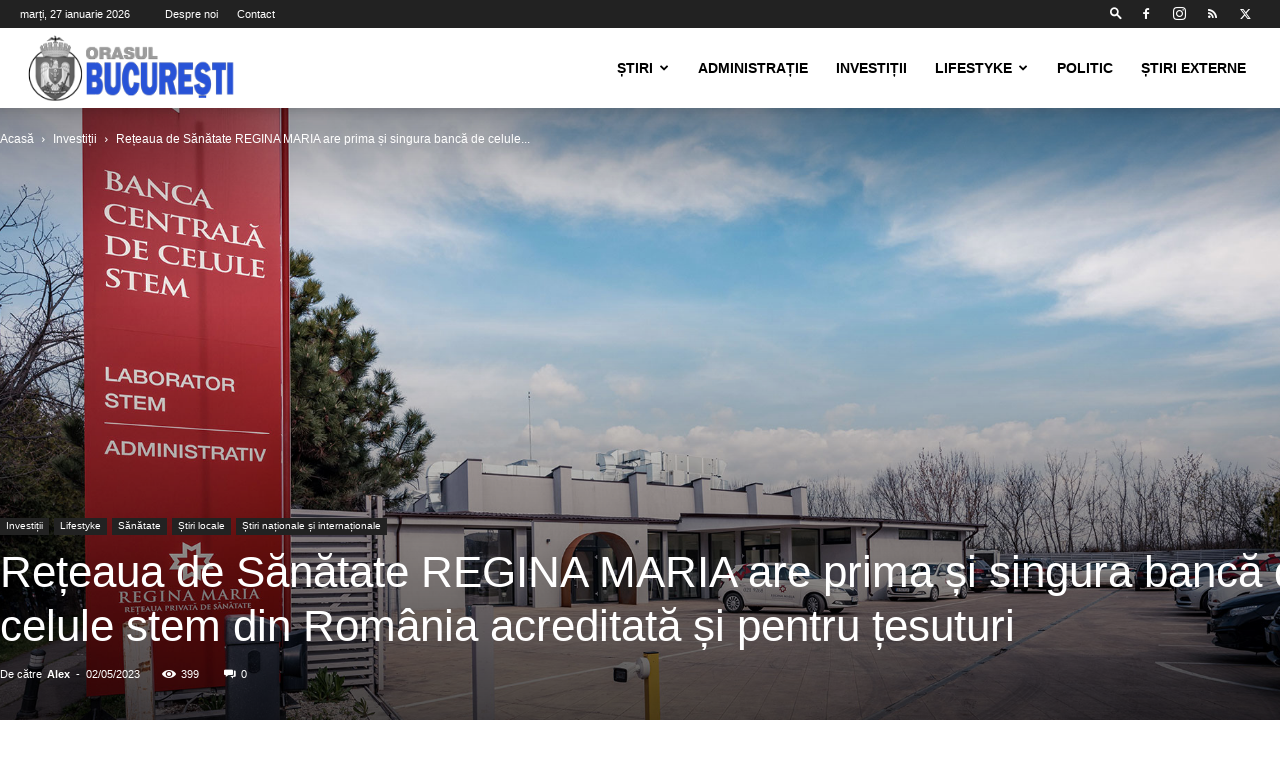

--- FILE ---
content_type: text/html; charset=UTF-8
request_url: https://orasulbucuresti.ro/reteaua-de-sanatate-regina-maria-are-prima-si-singura-banca-de-celule-stem-din-romnia-acreditata-si-pentru-tesuturi/
body_size: 33260
content:
<!doctype html >
<!--[if IE 8]>    <html class="ie8" lang="en"> <![endif]-->
<!--[if IE 9]>    <html class="ie9" lang="en"> <![endif]-->
<!--[if gt IE 8]><!--> <html lang="ro-RO" prefix="og: https://ogp.me/ns#"> <!--<![endif]-->
<head>
    <title>Rețeaua de Sănătate REGINA MARIA are prima și singura bancă de celule stem din Rom&acirc;nia acreditată și pentru țesuturi - Orasul Bucuresti</title>
    <meta charset="UTF-8" />
    <meta name="viewport" content="width=device-width, initial-scale=1.0">
    <link rel="pingback" href="https://orasulbucuresti.ro/xmlrpc.php" />
    <link rel="dns-prefetch" href="//cdn.hu-manity.co" />
		<!-- Cookie Compliance -->
		<script type="text/javascript">var huOptions = {"appID":"orasulbucurestiro-613981a","currentLanguage":"ro","blocking":false,"globalCookie":false,"isAdmin":false,"privacyConsent":true,"forms":[]};</script>
		<script type="text/javascript" src="https://cdn.hu-manity.co/hu-banner.min.js"></script><link rel="icon" type="image/png" href="https://orasulbucuresti.ro/wp-content/uploads/2022/06/favicon-bucuresti.png">
<!-- Optimizare pentru motoarele de căutare de Rank Math - https://rankmath.com/ -->
<meta name="description" content="Banca Centrală de Celule Stem REGINA MARIA, lider de piață în România în recoltarea și stocarea de celule stem din cordonul ombilical, cu o cifră de afaceri"/>
<meta name="robots" content="index, follow, max-snippet:-1, max-video-preview:-1, max-image-preview:large"/>
<link rel="canonical" href="https://orasulbucuresti.ro/reteaua-de-sanatate-regina-maria-are-prima-si-singura-banca-de-celule-stem-din-romnia-acreditata-si-pentru-tesuturi/" />
<meta property="og:locale" content="ro_RO" />
<meta property="og:type" content="article" />
<meta property="og:title" content="Rețeaua de Sănătate REGINA MARIA are prima și singura bancă de celule stem din Rom&acirc;nia acreditată și pentru țesuturi - Orasul Bucuresti" />
<meta property="og:description" content="Banca Centrală de Celule Stem REGINA MARIA, lider de piață în România în recoltarea și stocarea de celule stem din cordonul ombilical, cu o cifră de afaceri" />
<meta property="og:url" content="https://orasulbucuresti.ro/reteaua-de-sanatate-regina-maria-are-prima-si-singura-banca-de-celule-stem-din-romnia-acreditata-si-pentru-tesuturi/" />
<meta property="og:site_name" content="Orasul Bucuresti" />
<meta property="article:tag" content="acreditare" />
<meta property="article:tag" content="banca centrala de celule stem" />
<meta property="article:tag" content="banca de celule stem" />
<meta property="article:tag" content="operatii" />
<meta property="article:tag" content="policlinici romania" />
<meta property="article:tag" content="regina maria" />
<meta property="article:tag" content="retea de sanatate" />
<meta property="article:tag" content="stiri bucuresti" />
<meta property="article:tag" content="transplant" />
<meta property="article:section" content="Featured" />
<meta property="og:updated_time" content="2023-05-02T19:19:29+03:00" />
<meta property="og:image" content="https://orasulbucuresti.ro/wp-content/uploads/2023/05/banca-celule-stem-tesut.jpg" />
<meta property="og:image:secure_url" content="https://orasulbucuresti.ro/wp-content/uploads/2023/05/banca-celule-stem-tesut.jpg" />
<meta property="og:image:width" content="1920" />
<meta property="og:image:height" content="1080" />
<meta property="og:image:alt" content="Rețeaua de Sănătate REGINA MARIA are prima și singura bancă de celule stem din Rom&acirc;nia acreditată și pentru țesuturi" />
<meta property="og:image:type" content="image/jpeg" />
<meta property="article:published_time" content="2023-05-02T19:19:26+03:00" />
<meta property="article:modified_time" content="2023-05-02T19:19:29+03:00" />
<meta name="twitter:card" content="summary_large_image" />
<meta name="twitter:title" content="Rețeaua de Sănătate REGINA MARIA are prima și singura bancă de celule stem din Rom&acirc;nia acreditată și pentru țesuturi - Orasul Bucuresti" />
<meta name="twitter:description" content="Banca Centrală de Celule Stem REGINA MARIA, lider de piață în România în recoltarea și stocarea de celule stem din cordonul ombilical, cu o cifră de afaceri" />
<meta name="twitter:image" content="https://orasulbucuresti.ro/wp-content/uploads/2023/05/banca-celule-stem-tesut.jpg" />
<meta name="twitter:label1" content="Scris de" />
<meta name="twitter:data1" content="Alex" />
<meta name="twitter:label2" content="Timp pentru citire" />
<meta name="twitter:data2" content="6 minute" />
<script type="application/ld+json" class="rank-math-schema">{"@context":"https://schema.org","@graph":[{"@type":["Person","Organization"],"@id":"https://orasulbucuresti.ro/#person","name":"redac\u021bia","logo":{"@type":"ImageObject","@id":"https://orasulbucuresti.ro/#logo","url":"https://orasulbucuresti.ro/wp-content/uploads/2022/06/logo-v1-272.png","contentUrl":"https://orasulbucuresti.ro/wp-content/uploads/2022/06/logo-v1-272.png","caption":"redac\u021bia","inLanguage":"ro-RO","width":"272","height":"90"},"image":{"@type":"ImageObject","@id":"https://orasulbucuresti.ro/#logo","url":"https://orasulbucuresti.ro/wp-content/uploads/2022/06/logo-v1-272.png","contentUrl":"https://orasulbucuresti.ro/wp-content/uploads/2022/06/logo-v1-272.png","caption":"redac\u021bia","inLanguage":"ro-RO","width":"272","height":"90"}},{"@type":"WebSite","@id":"https://orasulbucuresti.ro/#website","url":"https://orasulbucuresti.ro","name":"redac\u021bia","publisher":{"@id":"https://orasulbucuresti.ro/#person"},"inLanguage":"ro-RO"},{"@type":"ImageObject","@id":"https://orasulbucuresti.ro/wp-content/uploads/2023/05/banca-celule-stem-tesut.jpg","url":"https://orasulbucuresti.ro/wp-content/uploads/2023/05/banca-celule-stem-tesut.jpg","width":"1920","height":"1080","inLanguage":"ro-RO"},{"@type":"WebPage","@id":"https://orasulbucuresti.ro/reteaua-de-sanatate-regina-maria-are-prima-si-singura-banca-de-celule-stem-din-romnia-acreditata-si-pentru-tesuturi/#webpage","url":"https://orasulbucuresti.ro/reteaua-de-sanatate-regina-maria-are-prima-si-singura-banca-de-celule-stem-din-romnia-acreditata-si-pentru-tesuturi/","name":"Re\u021beaua de S\u0103n\u0103tate REGINA MARIA are prima \u0219i singura banc\u0103 de celule stem din Rom&acirc;nia acreditat\u0103 \u0219i pentru \u021besuturi - Orasul Bucuresti","datePublished":"2023-05-02T19:19:26+03:00","dateModified":"2023-05-02T19:19:29+03:00","isPartOf":{"@id":"https://orasulbucuresti.ro/#website"},"primaryImageOfPage":{"@id":"https://orasulbucuresti.ro/wp-content/uploads/2023/05/banca-celule-stem-tesut.jpg"},"inLanguage":"ro-RO"},{"@type":"Person","@id":"https://orasulbucuresti.ro/author/alexandra/","name":"Alex","url":"https://orasulbucuresti.ro/author/alexandra/","image":{"@type":"ImageObject","@id":"https://secure.gravatar.com/avatar/4f7609ac11844fae0c62117ea29b459aec3178e578e17b8bb946631ce6e28484?s=96&amp;d=mm&amp;r=g","url":"https://secure.gravatar.com/avatar/4f7609ac11844fae0c62117ea29b459aec3178e578e17b8bb946631ce6e28484?s=96&amp;d=mm&amp;r=g","caption":"Alex","inLanguage":"ro-RO"}},{"@type":"NewsArticle","headline":"Re\u021beaua de S\u0103n\u0103tate REGINA MARIA are prima \u0219i singura banc\u0103 de celule stem din Rom&acirc;nia acreditat\u0103 \u0219i","datePublished":"2023-05-02T19:19:26+03:00","dateModified":"2023-05-02T19:19:29+03:00","articleSection":"Featured, Investi\u021bii, Lifestyke, S\u0103n\u0103tate, \u0218tiri locale, \u0218tiri na\u021bionale \u0219i interna\u021bionale","author":{"@id":"https://orasulbucuresti.ro/author/alexandra/","name":"Alex"},"publisher":{"@id":"https://orasulbucuresti.ro/#person"},"description":"Banca Central\u0103 de Celule Stem REGINA MARIA, lider de pia\u021b\u0103 \u00een Rom\u00e2nia \u00een recoltarea \u0219i stocarea de celule stem din cordonul ombilical, cu o cifr\u0103 de afaceri","name":"Re\u021beaua de S\u0103n\u0103tate REGINA MARIA are prima \u0219i singura banc\u0103 de celule stem din Rom&acirc;nia acreditat\u0103 \u0219i","@id":"https://orasulbucuresti.ro/reteaua-de-sanatate-regina-maria-are-prima-si-singura-banca-de-celule-stem-din-romnia-acreditata-si-pentru-tesuturi/#richSnippet","isPartOf":{"@id":"https://orasulbucuresti.ro/reteaua-de-sanatate-regina-maria-are-prima-si-singura-banca-de-celule-stem-din-romnia-acreditata-si-pentru-tesuturi/#webpage"},"image":{"@id":"https://orasulbucuresti.ro/wp-content/uploads/2023/05/banca-celule-stem-tesut.jpg"},"inLanguage":"ro-RO","mainEntityOfPage":{"@id":"https://orasulbucuresti.ro/reteaua-de-sanatate-regina-maria-are-prima-si-singura-banca-de-celule-stem-din-romnia-acreditata-si-pentru-tesuturi/#webpage"}}]}</script>
<!-- /Rank Math - modul SEO pentru WordPress -->

<link rel='dns-prefetch' href='//stats.wp.com' />
<link rel="alternate" type="application/rss+xml" title="Orasul Bucuresti &raquo; Flux" href="https://orasulbucuresti.ro/feed/" />
<link rel="alternate" type="application/rss+xml" title="Orasul Bucuresti &raquo; Flux comentarii" href="https://orasulbucuresti.ro/comments/feed/" />
<link rel="alternate" type="application/rss+xml" title="Flux comentarii Orasul Bucuresti &raquo; Rețeaua de Sănătate REGINA MARIA are prima și singura bancă de celule stem din Rom&acirc;nia acreditată și pentru țesuturi" href="https://orasulbucuresti.ro/reteaua-de-sanatate-regina-maria-are-prima-si-singura-banca-de-celule-stem-din-romnia-acreditata-si-pentru-tesuturi/feed/" />
<link rel="alternate" title="oEmbed (JSON)" type="application/json+oembed" href="https://orasulbucuresti.ro/wp-json/oembed/1.0/embed?url=https%3A%2F%2Forasulbucuresti.ro%2Freteaua-de-sanatate-regina-maria-are-prima-si-singura-banca-de-celule-stem-din-romnia-acreditata-si-pentru-tesuturi%2F" />
<link rel="alternate" title="oEmbed (XML)" type="text/xml+oembed" href="https://orasulbucuresti.ro/wp-json/oembed/1.0/embed?url=https%3A%2F%2Forasulbucuresti.ro%2Freteaua-de-sanatate-regina-maria-are-prima-si-singura-banca-de-celule-stem-din-romnia-acreditata-si-pentru-tesuturi%2F&#038;format=xml" />
<style id='wp-img-auto-sizes-contain-inline-css' type='text/css'>
img:is([sizes=auto i],[sizes^="auto," i]){contain-intrinsic-size:3000px 1500px}
/*# sourceURL=wp-img-auto-sizes-contain-inline-css */
</style>

<style id='wp-emoji-styles-inline-css' type='text/css'>

	img.wp-smiley, img.emoji {
		display: inline !important;
		border: none !important;
		box-shadow: none !important;
		height: 1em !important;
		width: 1em !important;
		margin: 0 0.07em !important;
		vertical-align: -0.1em !important;
		background: none !important;
		padding: 0 !important;
	}
/*# sourceURL=wp-emoji-styles-inline-css */
</style>
<link rel='stylesheet' id='wp-block-library-css' href='https://orasulbucuresti.ro/wp-includes/css/dist/block-library/style.min.css?ver=6.9' type='text/css' media='all' />
<style id='wp-block-heading-inline-css' type='text/css'>
h1:where(.wp-block-heading).has-background,h2:where(.wp-block-heading).has-background,h3:where(.wp-block-heading).has-background,h4:where(.wp-block-heading).has-background,h5:where(.wp-block-heading).has-background,h6:where(.wp-block-heading).has-background{padding:1.25em 2.375em}h1.has-text-align-left[style*=writing-mode]:where([style*=vertical-lr]),h1.has-text-align-right[style*=writing-mode]:where([style*=vertical-rl]),h2.has-text-align-left[style*=writing-mode]:where([style*=vertical-lr]),h2.has-text-align-right[style*=writing-mode]:where([style*=vertical-rl]),h3.has-text-align-left[style*=writing-mode]:where([style*=vertical-lr]),h3.has-text-align-right[style*=writing-mode]:where([style*=vertical-rl]),h4.has-text-align-left[style*=writing-mode]:where([style*=vertical-lr]),h4.has-text-align-right[style*=writing-mode]:where([style*=vertical-rl]),h5.has-text-align-left[style*=writing-mode]:where([style*=vertical-lr]),h5.has-text-align-right[style*=writing-mode]:where([style*=vertical-rl]),h6.has-text-align-left[style*=writing-mode]:where([style*=vertical-lr]),h6.has-text-align-right[style*=writing-mode]:where([style*=vertical-rl]){rotate:180deg}
/*# sourceURL=https://orasulbucuresti.ro/wp-includes/blocks/heading/style.min.css */
</style>
<style id='wp-block-tag-cloud-inline-css' type='text/css'>
.wp-block-tag-cloud{box-sizing:border-box}.wp-block-tag-cloud.aligncenter{justify-content:center;text-align:center}.wp-block-tag-cloud a{display:inline-block;margin-right:5px}.wp-block-tag-cloud span{display:inline-block;margin-left:5px;text-decoration:none}:root :where(.wp-block-tag-cloud.is-style-outline){display:flex;flex-wrap:wrap;gap:1ch}:root :where(.wp-block-tag-cloud.is-style-outline a){border:1px solid;font-size:unset!important;margin-right:0;padding:1ch 2ch;text-decoration:none!important}
/*# sourceURL=https://orasulbucuresti.ro/wp-includes/blocks/tag-cloud/style.min.css */
</style>
<style id='wp-block-paragraph-inline-css' type='text/css'>
.is-small-text{font-size:.875em}.is-regular-text{font-size:1em}.is-large-text{font-size:2.25em}.is-larger-text{font-size:3em}.has-drop-cap:not(:focus):first-letter{float:left;font-size:8.4em;font-style:normal;font-weight:100;line-height:.68;margin:.05em .1em 0 0;text-transform:uppercase}body.rtl .has-drop-cap:not(:focus):first-letter{float:none;margin-left:.1em}p.has-drop-cap.has-background{overflow:hidden}:root :where(p.has-background){padding:1.25em 2.375em}:where(p.has-text-color:not(.has-link-color)) a{color:inherit}p.has-text-align-left[style*="writing-mode:vertical-lr"],p.has-text-align-right[style*="writing-mode:vertical-rl"]{rotate:180deg}
/*# sourceURL=https://orasulbucuresti.ro/wp-includes/blocks/paragraph/style.min.css */
</style>
<style id='global-styles-inline-css' type='text/css'>
:root{--wp--preset--aspect-ratio--square: 1;--wp--preset--aspect-ratio--4-3: 4/3;--wp--preset--aspect-ratio--3-4: 3/4;--wp--preset--aspect-ratio--3-2: 3/2;--wp--preset--aspect-ratio--2-3: 2/3;--wp--preset--aspect-ratio--16-9: 16/9;--wp--preset--aspect-ratio--9-16: 9/16;--wp--preset--color--black: #000000;--wp--preset--color--cyan-bluish-gray: #abb8c3;--wp--preset--color--white: #ffffff;--wp--preset--color--pale-pink: #f78da7;--wp--preset--color--vivid-red: #cf2e2e;--wp--preset--color--luminous-vivid-orange: #ff6900;--wp--preset--color--luminous-vivid-amber: #fcb900;--wp--preset--color--light-green-cyan: #7bdcb5;--wp--preset--color--vivid-green-cyan: #00d084;--wp--preset--color--pale-cyan-blue: #8ed1fc;--wp--preset--color--vivid-cyan-blue: #0693e3;--wp--preset--color--vivid-purple: #9b51e0;--wp--preset--gradient--vivid-cyan-blue-to-vivid-purple: linear-gradient(135deg,rgb(6,147,227) 0%,rgb(155,81,224) 100%);--wp--preset--gradient--light-green-cyan-to-vivid-green-cyan: linear-gradient(135deg,rgb(122,220,180) 0%,rgb(0,208,130) 100%);--wp--preset--gradient--luminous-vivid-amber-to-luminous-vivid-orange: linear-gradient(135deg,rgb(252,185,0) 0%,rgb(255,105,0) 100%);--wp--preset--gradient--luminous-vivid-orange-to-vivid-red: linear-gradient(135deg,rgb(255,105,0) 0%,rgb(207,46,46) 100%);--wp--preset--gradient--very-light-gray-to-cyan-bluish-gray: linear-gradient(135deg,rgb(238,238,238) 0%,rgb(169,184,195) 100%);--wp--preset--gradient--cool-to-warm-spectrum: linear-gradient(135deg,rgb(74,234,220) 0%,rgb(151,120,209) 20%,rgb(207,42,186) 40%,rgb(238,44,130) 60%,rgb(251,105,98) 80%,rgb(254,248,76) 100%);--wp--preset--gradient--blush-light-purple: linear-gradient(135deg,rgb(255,206,236) 0%,rgb(152,150,240) 100%);--wp--preset--gradient--blush-bordeaux: linear-gradient(135deg,rgb(254,205,165) 0%,rgb(254,45,45) 50%,rgb(107,0,62) 100%);--wp--preset--gradient--luminous-dusk: linear-gradient(135deg,rgb(255,203,112) 0%,rgb(199,81,192) 50%,rgb(65,88,208) 100%);--wp--preset--gradient--pale-ocean: linear-gradient(135deg,rgb(255,245,203) 0%,rgb(182,227,212) 50%,rgb(51,167,181) 100%);--wp--preset--gradient--electric-grass: linear-gradient(135deg,rgb(202,248,128) 0%,rgb(113,206,126) 100%);--wp--preset--gradient--midnight: linear-gradient(135deg,rgb(2,3,129) 0%,rgb(40,116,252) 100%);--wp--preset--font-size--small: 11px;--wp--preset--font-size--medium: 20px;--wp--preset--font-size--large: 32px;--wp--preset--font-size--x-large: 42px;--wp--preset--font-size--regular: 15px;--wp--preset--font-size--larger: 50px;--wp--preset--spacing--20: 0.44rem;--wp--preset--spacing--30: 0.67rem;--wp--preset--spacing--40: 1rem;--wp--preset--spacing--50: 1.5rem;--wp--preset--spacing--60: 2.25rem;--wp--preset--spacing--70: 3.38rem;--wp--preset--spacing--80: 5.06rem;--wp--preset--shadow--natural: 6px 6px 9px rgba(0, 0, 0, 0.2);--wp--preset--shadow--deep: 12px 12px 50px rgba(0, 0, 0, 0.4);--wp--preset--shadow--sharp: 6px 6px 0px rgba(0, 0, 0, 0.2);--wp--preset--shadow--outlined: 6px 6px 0px -3px rgb(255, 255, 255), 6px 6px rgb(0, 0, 0);--wp--preset--shadow--crisp: 6px 6px 0px rgb(0, 0, 0);}:where(.is-layout-flex){gap: 0.5em;}:where(.is-layout-grid){gap: 0.5em;}body .is-layout-flex{display: flex;}.is-layout-flex{flex-wrap: wrap;align-items: center;}.is-layout-flex > :is(*, div){margin: 0;}body .is-layout-grid{display: grid;}.is-layout-grid > :is(*, div){margin: 0;}:where(.wp-block-columns.is-layout-flex){gap: 2em;}:where(.wp-block-columns.is-layout-grid){gap: 2em;}:where(.wp-block-post-template.is-layout-flex){gap: 1.25em;}:where(.wp-block-post-template.is-layout-grid){gap: 1.25em;}.has-black-color{color: var(--wp--preset--color--black) !important;}.has-cyan-bluish-gray-color{color: var(--wp--preset--color--cyan-bluish-gray) !important;}.has-white-color{color: var(--wp--preset--color--white) !important;}.has-pale-pink-color{color: var(--wp--preset--color--pale-pink) !important;}.has-vivid-red-color{color: var(--wp--preset--color--vivid-red) !important;}.has-luminous-vivid-orange-color{color: var(--wp--preset--color--luminous-vivid-orange) !important;}.has-luminous-vivid-amber-color{color: var(--wp--preset--color--luminous-vivid-amber) !important;}.has-light-green-cyan-color{color: var(--wp--preset--color--light-green-cyan) !important;}.has-vivid-green-cyan-color{color: var(--wp--preset--color--vivid-green-cyan) !important;}.has-pale-cyan-blue-color{color: var(--wp--preset--color--pale-cyan-blue) !important;}.has-vivid-cyan-blue-color{color: var(--wp--preset--color--vivid-cyan-blue) !important;}.has-vivid-purple-color{color: var(--wp--preset--color--vivid-purple) !important;}.has-black-background-color{background-color: var(--wp--preset--color--black) !important;}.has-cyan-bluish-gray-background-color{background-color: var(--wp--preset--color--cyan-bluish-gray) !important;}.has-white-background-color{background-color: var(--wp--preset--color--white) !important;}.has-pale-pink-background-color{background-color: var(--wp--preset--color--pale-pink) !important;}.has-vivid-red-background-color{background-color: var(--wp--preset--color--vivid-red) !important;}.has-luminous-vivid-orange-background-color{background-color: var(--wp--preset--color--luminous-vivid-orange) !important;}.has-luminous-vivid-amber-background-color{background-color: var(--wp--preset--color--luminous-vivid-amber) !important;}.has-light-green-cyan-background-color{background-color: var(--wp--preset--color--light-green-cyan) !important;}.has-vivid-green-cyan-background-color{background-color: var(--wp--preset--color--vivid-green-cyan) !important;}.has-pale-cyan-blue-background-color{background-color: var(--wp--preset--color--pale-cyan-blue) !important;}.has-vivid-cyan-blue-background-color{background-color: var(--wp--preset--color--vivid-cyan-blue) !important;}.has-vivid-purple-background-color{background-color: var(--wp--preset--color--vivid-purple) !important;}.has-black-border-color{border-color: var(--wp--preset--color--black) !important;}.has-cyan-bluish-gray-border-color{border-color: var(--wp--preset--color--cyan-bluish-gray) !important;}.has-white-border-color{border-color: var(--wp--preset--color--white) !important;}.has-pale-pink-border-color{border-color: var(--wp--preset--color--pale-pink) !important;}.has-vivid-red-border-color{border-color: var(--wp--preset--color--vivid-red) !important;}.has-luminous-vivid-orange-border-color{border-color: var(--wp--preset--color--luminous-vivid-orange) !important;}.has-luminous-vivid-amber-border-color{border-color: var(--wp--preset--color--luminous-vivid-amber) !important;}.has-light-green-cyan-border-color{border-color: var(--wp--preset--color--light-green-cyan) !important;}.has-vivid-green-cyan-border-color{border-color: var(--wp--preset--color--vivid-green-cyan) !important;}.has-pale-cyan-blue-border-color{border-color: var(--wp--preset--color--pale-cyan-blue) !important;}.has-vivid-cyan-blue-border-color{border-color: var(--wp--preset--color--vivid-cyan-blue) !important;}.has-vivid-purple-border-color{border-color: var(--wp--preset--color--vivid-purple) !important;}.has-vivid-cyan-blue-to-vivid-purple-gradient-background{background: var(--wp--preset--gradient--vivid-cyan-blue-to-vivid-purple) !important;}.has-light-green-cyan-to-vivid-green-cyan-gradient-background{background: var(--wp--preset--gradient--light-green-cyan-to-vivid-green-cyan) !important;}.has-luminous-vivid-amber-to-luminous-vivid-orange-gradient-background{background: var(--wp--preset--gradient--luminous-vivid-amber-to-luminous-vivid-orange) !important;}.has-luminous-vivid-orange-to-vivid-red-gradient-background{background: var(--wp--preset--gradient--luminous-vivid-orange-to-vivid-red) !important;}.has-very-light-gray-to-cyan-bluish-gray-gradient-background{background: var(--wp--preset--gradient--very-light-gray-to-cyan-bluish-gray) !important;}.has-cool-to-warm-spectrum-gradient-background{background: var(--wp--preset--gradient--cool-to-warm-spectrum) !important;}.has-blush-light-purple-gradient-background{background: var(--wp--preset--gradient--blush-light-purple) !important;}.has-blush-bordeaux-gradient-background{background: var(--wp--preset--gradient--blush-bordeaux) !important;}.has-luminous-dusk-gradient-background{background: var(--wp--preset--gradient--luminous-dusk) !important;}.has-pale-ocean-gradient-background{background: var(--wp--preset--gradient--pale-ocean) !important;}.has-electric-grass-gradient-background{background: var(--wp--preset--gradient--electric-grass) !important;}.has-midnight-gradient-background{background: var(--wp--preset--gradient--midnight) !important;}.has-small-font-size{font-size: var(--wp--preset--font-size--small) !important;}.has-medium-font-size{font-size: var(--wp--preset--font-size--medium) !important;}.has-large-font-size{font-size: var(--wp--preset--font-size--large) !important;}.has-x-large-font-size{font-size: var(--wp--preset--font-size--x-large) !important;}
/*# sourceURL=global-styles-inline-css */
</style>

<style id='classic-theme-styles-inline-css' type='text/css'>
/*! This file is auto-generated */
.wp-block-button__link{color:#fff;background-color:#32373c;border-radius:9999px;box-shadow:none;text-decoration:none;padding:calc(.667em + 2px) calc(1.333em + 2px);font-size:1.125em}.wp-block-file__button{background:#32373c;color:#fff;text-decoration:none}
/*# sourceURL=/wp-includes/css/classic-themes.min.css */
</style>
<link rel='stylesheet' id='contact-form-7-css' href='https://orasulbucuresti.ro/wp-content/plugins/contact-form-7/includes/css/styles.css?ver=6.1.4' type='text/css' media='all' />
<link rel='stylesheet' id='td-plugin-multi-purpose-css' href='https://orasulbucuresti.ro/wp-content/plugins/td-composer/td-multi-purpose/style.css?ver=def8edc4e13d95bdf49953a9dce2f608' type='text/css' media='all' />
<link rel='stylesheet' id='td-theme-css' href='https://orasulbucuresti.ro/wp-content/themes/Newspaper/style.css?ver=12.6.8' type='text/css' media='all' />
<style id='td-theme-inline-css' type='text/css'>@media (max-width:767px){.td-header-desktop-wrap{display:none}}@media (min-width:767px){.td-header-mobile-wrap{display:none}}</style>
<link rel='stylesheet' id='td-legacy-framework-front-style-css' href='https://orasulbucuresti.ro/wp-content/plugins/td-composer/legacy/Newspaper/assets/css/td_legacy_main.css?ver=def8edc4e13d95bdf49953a9dce2f608' type='text/css' media='all' />
<link rel='stylesheet' id='td-standard-pack-framework-front-style-css' href='https://orasulbucuresti.ro/wp-content/plugins/td-standard-pack/Newspaper/assets/css/td_standard_pack_main.css?ver=1b3d5bf2c64738aa07b4643e31257da9' type='text/css' media='all' />
<link rel='stylesheet' id='tdb_style_cloud_templates_front-css' href='https://orasulbucuresti.ro/wp-content/plugins/td-cloud-library/assets/css/tdb_main.css?ver=b33652f2535d2f3812f59e306e26300d' type='text/css' media='all' />
<script type="text/javascript" src="https://orasulbucuresti.ro/wp-includes/js/jquery/jquery.min.js?ver=3.7.1" id="jquery-core-js"></script>
<script type="text/javascript" src="https://orasulbucuresti.ro/wp-includes/js/jquery/jquery-migrate.min.js?ver=3.4.1" id="jquery-migrate-js"></script>
<link rel="https://api.w.org/" href="https://orasulbucuresti.ro/wp-json/" /><link rel="alternate" title="JSON" type="application/json" href="https://orasulbucuresti.ro/wp-json/wp/v2/posts/918" /><link rel="EditURI" type="application/rsd+xml" title="RSD" href="https://orasulbucuresti.ro/xmlrpc.php?rsd" />
<meta name="generator" content="WordPress 6.9" />
<link rel='shortlink' href='https://orasulbucuresti.ro/?p=918' />
	<style>img#wpstats{display:none}</style>
		    <script>
        window.tdb_global_vars = {"wpRestUrl":"https:\/\/orasulbucuresti.ro\/wp-json\/","permalinkStructure":"\/%postname%\/"};
        window.tdb_p_autoload_vars = {"isAjax":false,"isAdminBarShowing":false,"autoloadStatus":"off","origPostEditUrl":null};
    </script>
    
    <style id="tdb-global-colors">:root{--accent-color:#fff}</style>

    
	
<!-- JS generated by theme -->

<script type="text/javascript" id="td-generated-header-js">
    
    

	    var tdBlocksArray = []; //here we store all the items for the current page

	    // td_block class - each ajax block uses a object of this class for requests
	    function tdBlock() {
		    this.id = '';
		    this.block_type = 1; //block type id (1-234 etc)
		    this.atts = '';
		    this.td_column_number = '';
		    this.td_current_page = 1; //
		    this.post_count = 0; //from wp
		    this.found_posts = 0; //from wp
		    this.max_num_pages = 0; //from wp
		    this.td_filter_value = ''; //current live filter value
		    this.is_ajax_running = false;
		    this.td_user_action = ''; // load more or infinite loader (used by the animation)
		    this.header_color = '';
		    this.ajax_pagination_infinite_stop = ''; //show load more at page x
	    }

        // td_js_generator - mini detector
        ( function () {
            var htmlTag = document.getElementsByTagName("html")[0];

	        if ( navigator.userAgent.indexOf("MSIE 10.0") > -1 ) {
                htmlTag.className += ' ie10';
            }

            if ( !!navigator.userAgent.match(/Trident.*rv\:11\./) ) {
                htmlTag.className += ' ie11';
            }

	        if ( navigator.userAgent.indexOf("Edge") > -1 ) {
                htmlTag.className += ' ieEdge';
            }

            if ( /(iPad|iPhone|iPod)/g.test(navigator.userAgent) ) {
                htmlTag.className += ' td-md-is-ios';
            }

            var user_agent = navigator.userAgent.toLowerCase();
            if ( user_agent.indexOf("android") > -1 ) {
                htmlTag.className += ' td-md-is-android';
            }

            if ( -1 !== navigator.userAgent.indexOf('Mac OS X')  ) {
                htmlTag.className += ' td-md-is-os-x';
            }

            if ( /chrom(e|ium)/.test(navigator.userAgent.toLowerCase()) ) {
               htmlTag.className += ' td-md-is-chrome';
            }

            if ( -1 !== navigator.userAgent.indexOf('Firefox') ) {
                htmlTag.className += ' td-md-is-firefox';
            }

            if ( -1 !== navigator.userAgent.indexOf('Safari') && -1 === navigator.userAgent.indexOf('Chrome') ) {
                htmlTag.className += ' td-md-is-safari';
            }

            if( -1 !== navigator.userAgent.indexOf('IEMobile') ){
                htmlTag.className += ' td-md-is-iemobile';
            }

        })();

        var tdLocalCache = {};

        ( function () {
            "use strict";

            tdLocalCache = {
                data: {},
                remove: function (resource_id) {
                    delete tdLocalCache.data[resource_id];
                },
                exist: function (resource_id) {
                    return tdLocalCache.data.hasOwnProperty(resource_id) && tdLocalCache.data[resource_id] !== null;
                },
                get: function (resource_id) {
                    return tdLocalCache.data[resource_id];
                },
                set: function (resource_id, cachedData) {
                    tdLocalCache.remove(resource_id);
                    tdLocalCache.data[resource_id] = cachedData;
                }
            };
        })();

    
    
var td_viewport_interval_list=[{"limitBottom":767,"sidebarWidth":228},{"limitBottom":1018,"sidebarWidth":300},{"limitBottom":1140,"sidebarWidth":324}];
var tds_general_modal_image="yes";
var tdc_is_installed="yes";
var td_ajax_url="https:\/\/orasulbucuresti.ro\/wp-admin\/admin-ajax.php?td_theme_name=Newspaper&v=12.6.8";
var td_get_template_directory_uri="https:\/\/orasulbucuresti.ro\/wp-content\/plugins\/td-composer\/legacy\/common";
var tds_snap_menu="";
var tds_logo_on_sticky="";
var tds_header_style="tdm_header_style_3";
var td_please_wait="V\u0103 rug\u0103m a\u0219tepta\u021bi...";
var td_email_user_pass_incorrect="Nume de utilizator sau parola incorect\u0103!";
var td_email_user_incorrect="Email sau nume de utilizator incorect!";
var td_email_incorrect="Email incorect!";
var td_user_incorrect="Username incorrect!";
var td_email_user_empty="Email or username empty!";
var td_pass_empty="Pass empty!";
var td_pass_pattern_incorrect="Invalid Pass Pattern!";
var td_retype_pass_incorrect="Retyped Pass incorrect!";
var tds_more_articles_on_post_enable="";
var tds_more_articles_on_post_time_to_wait="";
var tds_more_articles_on_post_pages_distance_from_top=0;
var tds_captcha="";
var tds_theme_color_site_wide="#4db2ec";
var tds_smart_sidebar="";
var tdThemeName="Newspaper";
var tdThemeNameWl="Newspaper";
var td_magnific_popup_translation_tPrev="\u00cenainte (Tasta direc\u021bionare st\u00e2nga)";
var td_magnific_popup_translation_tNext="\u00cenapoi (Tasta direc\u021bionare dreapta)";
var td_magnific_popup_translation_tCounter="%curr% din %total%";
var td_magnific_popup_translation_ajax_tError="Con\u021binutul de la %url% nu poate fi \u00eenc\u0103rcat.";
var td_magnific_popup_translation_image_tError="Imaginea #%curr% nu poate fi \u00eenc\u0103rcat\u0103.";
var tdBlockNonce="37568b6c25";
var tdMobileMenu="enabled";
var tdMobileSearch="enabled";
var tdDateNamesI18n={"month_names":["ianuarie","februarie","martie","aprilie","mai","iunie","iulie","august","septembrie","octombrie","noiembrie","decembrie"],"month_names_short":["ian.","feb.","mart.","apr.","mai","iun.","iul.","aug.","sept.","oct.","nov.","dec."],"day_names":["duminic\u0103","luni","mar\u021bi","miercuri","joi","vineri","s\u00e2mb\u0103t\u0103"],"day_names_short":["D","lun","mar","mie","J","vin","S"]};
var tdb_modal_confirm="Salva\u021bi";
var tdb_modal_cancel="Anulare";
var tdb_modal_confirm_alt="Da";
var tdb_modal_cancel_alt="Nu";
var td_deploy_mode="deploy";
var td_ad_background_click_link="";
var td_ad_background_click_target="";
</script>


<!-- Header style compiled by theme -->

<style>:root{--td_excl_label:'EXCLUSIV'}:root{--td_excl_label:'EXCLUSIV'}</style>




<script type="application/ld+json">
    {
        "@context": "https://schema.org",
        "@type": "BreadcrumbList",
        "itemListElement": [
            {
                "@type": "ListItem",
                "position": 1,
                "item": {
                    "@type": "WebSite",
                    "@id": "https://orasulbucuresti.ro/",
                    "name": "Acasă"
                }
            },
            {
                "@type": "ListItem",
                "position": 2,
                    "item": {
                    "@type": "WebPage",
                    "@id": "https://orasulbucuresti.ro/category/investitii-in-bucuresti/",
                    "name": "Investiții"
                }
            }
            ,{
                "@type": "ListItem",
                "position": 3,
                    "item": {
                    "@type": "WebPage",
                    "@id": "https://orasulbucuresti.ro/reteaua-de-sanatate-regina-maria-are-prima-si-singura-banca-de-celule-stem-din-romnia-acreditata-si-pentru-tesuturi/",
                    "name": "Rețeaua de Sănătate REGINA MARIA are prima și singura bancă de celule..."                                
                }
            }    
        ]
    }
</script>

<!-- Button style compiled by theme -->

<style></style>

	<style id="tdw-css-placeholder"></style></head>

<body class="wp-singular post-template-default single single-post postid-918 single-format-standard wp-theme-Newspaper cookies-not-set td-standard-pack reteaua-de-sanatate-regina-maria-are-prima-si-singura-banca-de-celule-stem-din-romnia-acreditata-si-pentru-tesuturi global-block-template-16 single_template_7 td-full-layout" itemscope="itemscope" itemtype="https://schema.org/WebPage">

<div class="td-scroll-up" data-style="style1"><i class="td-icon-menu-up"></i></div>
    <div class="td-menu-background" style="visibility:hidden"></div>
<div id="td-mobile-nav" style="visibility:hidden">
    <div class="td-mobile-container">
        <!-- mobile menu top section -->
        <div class="td-menu-socials-wrap">
            <!-- socials -->
            <div class="td-menu-socials">
                
        <span class="td-social-icon-wrap">
            <a target="_blank" href="https://www.facebook.com/orasulbucurestiro" title="Facebook">
                <i class="td-icon-font td-icon-facebook"></i>
                <span style="display: none">Facebook</span>
            </a>
        </span>
        <span class="td-social-icon-wrap">
            <a target="_blank" href="https://www.instagram.com/traveleuropeofficial/" title="Instagram">
                <i class="td-icon-font td-icon-instagram"></i>
                <span style="display: none">Instagram</span>
            </a>
        </span>
        <span class="td-social-icon-wrap">
            <a target="_blank" href="https://orasulbucuresti.ro/feed/" title="RSS">
                <i class="td-icon-font td-icon-rss"></i>
                <span style="display: none">RSS</span>
            </a>
        </span>
        <span class="td-social-icon-wrap">
            <a target="_blank" href="https://twitter.com/bucurestiorasul" title="Twitter">
                <i class="td-icon-font td-icon-twitter"></i>
                <span style="display: none">Twitter</span>
            </a>
        </span>            </div>
            <!-- close button -->
            <div class="td-mobile-close">
                <span><i class="td-icon-close-mobile"></i></span>
            </div>
        </div>

        <!-- login section -->
        
        <!-- menu section -->
        <div class="td-mobile-content">
            <div class="menu-meniu-principal-container"><ul id="menu-meniu-principal" class="td-mobile-main-menu"><li id="menu-item-35" class="menu-item menu-item-type-taxonomy menu-item-object-category current-post-ancestor current-menu-parent current-post-parent menu-item-has-children menu-item-first menu-item-35"><a href="https://orasulbucuresti.ro/category/stiridinbucuresti/">Știri<i class="td-icon-menu-right td-element-after"></i></a>
<ul class="sub-menu">
	<li id="menu-item-39" class="menu-item menu-item-type-taxonomy menu-item-object-category current-post-ancestor current-menu-parent current-post-parent menu-item-39"><a href="https://orasulbucuresti.ro/category/stiridinbucuresti/">Știri locale</a></li>
	<li id="menu-item-34" class="menu-item menu-item-type-taxonomy menu-item-object-category menu-item-34"><a href="https://orasulbucuresti.ro/category/sport/">Sport</a></li>
</ul>
</li>
<li id="menu-item-27" class="menu-item menu-item-type-taxonomy menu-item-object-category menu-item-27"><a href="https://orasulbucuresti.ro/category/administratie-bucuresteana/">Administrație</a></li>
<li id="menu-item-29" class="menu-item menu-item-type-taxonomy menu-item-object-category current-post-ancestor current-menu-parent current-post-parent menu-item-29"><a href="https://orasulbucuresti.ro/category/investitii-in-bucuresti/">Investiții</a></li>
<li id="menu-item-30" class="menu-item menu-item-type-taxonomy menu-item-object-category current-post-ancestor current-menu-parent current-post-parent menu-item-has-children menu-item-30"><a href="https://orasulbucuresti.ro/category/stil-de-viata/">Lifestyke<i class="td-icon-menu-right td-element-after"></i></a>
<ul class="sub-menu">
	<li id="menu-item-38" class="menu-item menu-item-type-taxonomy menu-item-object-category current-post-ancestor current-menu-parent current-post-parent menu-item-38"><a href="https://orasulbucuresti.ro/category/stil-de-viata/">Lifestyke</a></li>
	<li id="menu-item-37" class="menu-item menu-item-type-taxonomy menu-item-object-category menu-item-37"><a href="https://orasulbucuresti.ro/category/travel/">Turism</a></li>
	<li id="menu-item-33" class="menu-item menu-item-type-taxonomy menu-item-object-category menu-item-33"><a href="https://orasulbucuresti.ro/category/cumparaturi/">Shopping</a></li>
	<li id="menu-item-32" class="menu-item menu-item-type-taxonomy menu-item-object-category current-post-ancestor current-menu-parent current-post-parent menu-item-32"><a href="https://orasulbucuresti.ro/category/sanatate/">Sănătate</a></li>
	<li id="menu-item-28" class="menu-item menu-item-type-taxonomy menu-item-object-category menu-item-28"><a href="https://orasulbucuresti.ro/category/evenimente/">Evenimente</a></li>
</ul>
</li>
<li id="menu-item-31" class="menu-item menu-item-type-taxonomy menu-item-object-category menu-item-31"><a href="https://orasulbucuresti.ro/category/politica/">Politic</a></li>
<li id="menu-item-36" class="menu-item menu-item-type-taxonomy menu-item-object-category current-post-ancestor current-menu-parent current-post-parent menu-item-36"><a href="https://orasulbucuresti.ro/category/stiri-externe/">Știri externe</a></li>
</ul></div>        </div>
    </div>

    <!-- register/login section -->
    </div><div class="td-search-background" style="visibility:hidden"></div>
<div class="td-search-wrap-mob" style="visibility:hidden">
	<div class="td-drop-down-search">
		<form method="get" class="td-search-form" action="https://orasulbucuresti.ro/">
			<!-- close button -->
			<div class="td-search-close">
				<span><i class="td-icon-close-mobile"></i></span>
			</div>
			<div role="search" class="td-search-input">
				<span>Căutați</span>
				<input id="td-header-search-mob" type="text" value="" name="s" autocomplete="off" />
			</div>
		</form>
		<div id="td-aj-search-mob" class="td-ajax-search-flex"></div>
	</div>
</div>

    <div id="td-outer-wrap" class="td-theme-wrap">
    
        
            <div class="tdc-header-wrap ">

            <!--
Header style multipurpose 3
-->


<div class="td-header-wrap tdm-header tdm-header-style-3 ">
    
            <div class="td-header-top-menu-full td-container-wrap td_stretch_container td_stretch_content_1400">
            <div class="td-container td-header-row td-header-top-menu">
                
    <div class="top-bar-style-1">
        
<div class="td-header-sp-top-menu">


	        <div class="td_data_time">
            <div >

                marți, 27 ianuarie 2026
            </div>
        </div>
    <div class="menu-top-container"><ul id="menu-meniu-top" class="top-header-menu"><li id="menu-item-320" class="menu-item menu-item-type-post_type menu-item-object-page menu-item-first td-menu-item td-normal-menu menu-item-320"><a href="https://orasulbucuresti.ro/despre-noi/">Despre noi</a></li>
<li id="menu-item-319" class="menu-item menu-item-type-post_type menu-item-object-page td-menu-item td-normal-menu menu-item-319"><a href="https://orasulbucuresti.ro/contact/">Contact</a></li>
</ul></div></div>
        <div class="td-header-sp-top-widget">
            <div class="td-search-btns-wrap">
            <a id="td-header-search-button" href="#" aria-label="Search" role="button" class="dropdown-toggle " data-toggle="dropdown"><i class="td-icon-search"></i></a>
        </div>


        <div class="td-drop-down-search" aria-labelledby="td-header-search-button">
            <form method="get" class="td-search-form" action="https://orasulbucuresti.ro/">
                <div role="search" class="td-head-form-search-wrap">
                    <input id="td-header-search" type="text" value="" name="s" autocomplete="off" /><input class="wpb_button wpb_btn-inverse btn" type="submit" id="td-header-search-top" value="Căutați" />
                </div>
            </form>
            <div id="td-aj-search"></div>
        </div>
    
    
        
        <span class="td-social-icon-wrap">
            <a target="_blank" href="https://www.facebook.com/orasulbucurestiro" title="Facebook">
                <i class="td-icon-font td-icon-facebook"></i>
                <span style="display: none">Facebook</span>
            </a>
        </span>
        <span class="td-social-icon-wrap">
            <a target="_blank" href="https://www.instagram.com/traveleuropeofficial/" title="Instagram">
                <i class="td-icon-font td-icon-instagram"></i>
                <span style="display: none">Instagram</span>
            </a>
        </span>
        <span class="td-social-icon-wrap">
            <a target="_blank" href="https://orasulbucuresti.ro/feed/" title="RSS">
                <i class="td-icon-font td-icon-rss"></i>
                <span style="display: none">RSS</span>
            </a>
        </span>
        <span class="td-social-icon-wrap">
            <a target="_blank" href="https://twitter.com/bucurestiorasul" title="Twitter">
                <i class="td-icon-font td-icon-twitter"></i>
                <span style="display: none">Twitter</span>
            </a>
        </span>    </div>

    </div>

<!-- LOGIN MODAL -->

                <div id="login-form" class="white-popup-block mfp-hide mfp-with-anim td-login-modal-wrap">
                    <div class="td-login-wrap">
                        <a href="#" aria-label="Back" class="td-back-button"><i class="td-icon-modal-back"></i></a>
                        <div id="td-login-div" class="td-login-form-div td-display-block">
                            <div class="td-login-panel-title">Conectare</div>
                            <div class="td-login-panel-descr">Bine ați venit! Autentificați-vă in contul dvs</div>
                            <div class="td_display_err"></div>
                            <form id="loginForm" action="#" method="post">
                                <div class="td-login-inputs"><input class="td-login-input" autocomplete="username" type="text" name="login_email" id="login_email" value="" required><label for="login_email">numele dvs de utilizator</label></div>
                                <div class="td-login-inputs"><input class="td-login-input" autocomplete="current-password" type="password" name="login_pass" id="login_pass" value="" required><label for="login_pass">parola dvs</label></div>
                                <input type="button"  name="login_button" id="login_button" class="wpb_button btn td-login-button" value="Logare">
                                
                            </form>

                            

                            <div class="td-login-info-text"><a href="#" id="forgot-pass-link">Ați uitat parola? obține ajutor</a></div>
                            
                            
                            
                            <div class="td-login-info-text"><a class="privacy-policy-link" href="https://orasulbucuresti.ro/confidentialitatea-datelor-tale/">Confidențialitatea datelor tale</a></div>
                        </div>

                        

                         <div id="td-forgot-pass-div" class="td-login-form-div td-display-none">
                            <div class="td-login-panel-title">Recuperare parola</div>
                            <div class="td-login-panel-descr">Recuperați-vă parola</div>
                            <div class="td_display_err"></div>
                            <form id="forgotpassForm" action="#" method="post">
                                <div class="td-login-inputs"><input class="td-login-input" type="text" name="forgot_email" id="forgot_email" value="" required><label for="forgot_email">adresa dvs de email</label></div>
                                <input type="button" name="forgot_button" id="forgot_button" class="wpb_button btn td-login-button" value="Trimite parola">
                            </form>
                            <div class="td-login-info-text">O parola va fi trimisă pe adresa dvs de email.</div>
                        </div>
                        
                        
                    </div>
                </div>
                            </div>
        </div>
    
    <div class="td-header-menu-wrap-full td-container-wrap td_stretch_container td_stretch_content_1400">
        <div class="td-header-menu-wrap td-header-gradient td-header-menu-no-search">
            <div class="td-container td-header-row td-header-main-menu">
                <div class="tdm-menu-btns-socials">
            <div class="td-search-wrapper">
            <div id="td-top-search">
                <!-- Search -->
                <div class="header-search-wrap">
                    <div class="dropdown header-search">
                        <a id="td-header-search-button-mob" href="#" role="button" aria-label="Search" class="dropdown-toggle " data-toggle="dropdown"><i class="td-icon-search"></i></a>
                    </div>
                </div>
            </div>
        </div>
    
    
    </div>

<div id="td-header-menu" role="navigation">
        <div id="td-top-mobile-toggle"><a href="#" aria-label="mobile-toggle"><i class="td-icon-font td-icon-mobile"></i></a></div>
        <div class="td-main-menu-logo td-logo-in-menu">
        		<a class="td-mobile-logo td-sticky-disable" aria-label="Logo" href="https://orasulbucuresti.ro/">
			<img class="td-retina-data" data-retina="https://orasulbucuresti.ro/wp-content/uploads/2022/06/logo-v1-272.png" src="https://orasulbucuresti.ro/wp-content/uploads/2022/06/logo-v1-272.png" alt="Orasul Bucuresti"  width="272" height="90"/>
		</a>
			<a class="td-header-logo td-sticky-disable" aria-label="Logo" href="https://orasulbucuresti.ro/">
			<img class="td-retina-data" data-retina="https://orasulbucuresti.ro/wp-content/uploads/2022/06/logo-v1.png" src="https://orasulbucuresti.ro/wp-content/uploads/2022/06/logo-v1-272.png" alt="Orasul Bucuresti"  width="272" height="90"/>
			<span class="td-visual-hidden">Orasul Bucuresti</span>
		</a>
	    </div>
    <div class="menu-meniu-principal-container"><ul id="menu-meniu-principal-1" class="sf-menu"><li class="menu-item menu-item-type-taxonomy menu-item-object-category current-post-ancestor current-menu-parent current-post-parent menu-item-has-children menu-item-first td-menu-item td-normal-menu menu-item-35"><a href="https://orasulbucuresti.ro/category/stiridinbucuresti/">Știri</a>
<ul class="sub-menu">
	<li class="menu-item menu-item-type-taxonomy menu-item-object-category current-post-ancestor current-menu-parent current-post-parent td-menu-item td-normal-menu menu-item-39"><a href="https://orasulbucuresti.ro/category/stiridinbucuresti/">Știri locale</a></li>
	<li class="menu-item menu-item-type-taxonomy menu-item-object-category td-menu-item td-normal-menu menu-item-34"><a href="https://orasulbucuresti.ro/category/sport/">Sport</a></li>
</ul>
</li>
<li class="menu-item menu-item-type-taxonomy menu-item-object-category td-menu-item td-normal-menu menu-item-27"><a href="https://orasulbucuresti.ro/category/administratie-bucuresteana/">Administrație</a></li>
<li class="menu-item menu-item-type-taxonomy menu-item-object-category current-post-ancestor current-menu-parent current-post-parent td-menu-item td-normal-menu menu-item-29"><a href="https://orasulbucuresti.ro/category/investitii-in-bucuresti/">Investiții</a></li>
<li class="menu-item menu-item-type-taxonomy menu-item-object-category current-post-ancestor current-menu-parent current-post-parent menu-item-has-children td-menu-item td-normal-menu menu-item-30"><a href="https://orasulbucuresti.ro/category/stil-de-viata/">Lifestyke</a>
<ul class="sub-menu">
	<li class="menu-item menu-item-type-taxonomy menu-item-object-category current-post-ancestor current-menu-parent current-post-parent td-menu-item td-normal-menu menu-item-38"><a href="https://orasulbucuresti.ro/category/stil-de-viata/">Lifestyke</a></li>
	<li class="menu-item menu-item-type-taxonomy menu-item-object-category td-menu-item td-normal-menu menu-item-37"><a href="https://orasulbucuresti.ro/category/travel/">Turism</a></li>
	<li class="menu-item menu-item-type-taxonomy menu-item-object-category td-menu-item td-normal-menu menu-item-33"><a href="https://orasulbucuresti.ro/category/cumparaturi/">Shopping</a></li>
	<li class="menu-item menu-item-type-taxonomy menu-item-object-category current-post-ancestor current-menu-parent current-post-parent td-menu-item td-normal-menu menu-item-32"><a href="https://orasulbucuresti.ro/category/sanatate/">Sănătate</a></li>
	<li class="menu-item menu-item-type-taxonomy menu-item-object-category td-menu-item td-normal-menu menu-item-28"><a href="https://orasulbucuresti.ro/category/evenimente/">Evenimente</a></li>
</ul>
</li>
<li class="menu-item menu-item-type-taxonomy menu-item-object-category td-menu-item td-normal-menu menu-item-31"><a href="https://orasulbucuresti.ro/category/politica/">Politic</a></li>
<li class="menu-item menu-item-type-taxonomy menu-item-object-category current-post-ancestor current-menu-parent current-post-parent td-menu-item td-normal-menu menu-item-36"><a href="https://orasulbucuresti.ro/category/stiri-externe/">Știri externe</a></li>
</ul></div></div>

            </div>
        </div>
    </div>

    </div>
            </div>

            

<article id="post-918" class="td-post-template-7 post-918 post type-post status-publish format-standard has-post-thumbnail category-bucuresti category-investitii-in-bucuresti category-stil-de-viata category-sanatate category-stiridinbucuresti category-stiri-externe tag-acreditare tag-banca-centrala-de-celule-stem tag-banca-de-celule-stem tag-operatii tag-policlinici-romania tag-regina-maria tag-retea-de-sanatate tag-stiri-bucuresti tag-transplant td-container-wrap" itemscope itemtype="https://schema.org/Article">

    <div class="td-full-screen-header-image-wrap">

        <div class="td-container td-post-header">
            <div class="td-crumb-container"><div class="entry-crumbs"><span><a title="" class="entry-crumb" href="https://orasulbucuresti.ro/">Acasă</a></span> <i class="td-icon-right td-bread-sep"></i> <span><a title="Vedeți toate articolele în Investiții" class="entry-crumb" href="https://orasulbucuresti.ro/category/investitii-in-bucuresti/">Investiții</a></span> <i class="td-icon-right td-bread-sep td-bred-no-url-last"></i> <span class="td-bred-no-url-last">Rețeaua de Sănătate REGINA MARIA are prima și singura bancă de celule...</span></div></div>

	        <div class="td-post-header-holder">

		        <div class="td-parallax-header">

	                <header class="td-post-title">

	                    <ul class="td-category"><li class="entry-category"><a  href="https://orasulbucuresti.ro/category/investitii-in-bucuresti/">Investiții</a></li><li class="entry-category"><a  href="https://orasulbucuresti.ro/category/stil-de-viata/">Lifestyke</a></li><li class="entry-category"><a  href="https://orasulbucuresti.ro/category/sanatate/">Sănătate</a></li><li class="entry-category"><a  href="https://orasulbucuresti.ro/category/stiridinbucuresti/">Știri locale</a></li><li class="entry-category"><a  href="https://orasulbucuresti.ro/category/stiri-externe/">Știri naționale și internaționale</a></li></ul>	                    <h1 class="entry-title">Rețeaua de Sănătate REGINA MARIA are prima și singura bancă de celule stem din Rom&acirc;nia acreditată și pentru țesuturi</h1>

	                    
	                    <div class="td-module-meta-info">
	                        <div class="td-post-author-name"><div class="td-author-by">De către</div> <a href="https://orasulbucuresti.ro/author/alexandra/">Alex</a><div class="td-author-line"> - </div> </div>	                        <span class="td-post-date"><time class="entry-date updated td-module-date" datetime="2023-05-02T19:19:26+03:00" >02/05/2023</time></span>	                        <div class="td-post-views"><i class="td-icon-views"></i><span class="td-nr-views-918">399</span></div>	                        <div class="td-post-comments"><a href="https://orasulbucuresti.ro/reteaua-de-sanatate-regina-maria-are-prima-si-singura-banca-de-celule-stem-din-romnia-acreditata-si-pentru-tesuturi/#respond"><i class="td-icon-comments"></i>0</a></div>	                    </div>

	                </header>

		            <div class="td-read-down"><a href="#"><i class="td-icon-read-down"></i></a></div>
		        </div>
            </div>

        </div>

        <div id="td-full-screen-header-image" class="td-image-gradient-style7">
            <img class="td-backstretch" src="https://orasulbucuresti.ro/wp-content/uploads/2023/05/banca-celule-stem-tesut.jpg">
        </div>
    </div>

    <div class="td-container">
        <div class="td-pb-row">
                                    <div class="td-pb-span8 td-main-content" role="main">
                            <div class="td-ss-main-content">
                                
    <div class="td-post-sharing-top"><div id="td_social_sharing_article_top" class="td-post-sharing td-ps-bg td-ps-notext td-post-sharing-style1 ">
		<style>.td-post-sharing-classic{position:relative;height:20px}.td-post-sharing{margin-left:-3px;margin-right:-3px;font-family:var(--td_default_google_font_1,'Open Sans','Open Sans Regular',sans-serif);z-index:2;white-space:nowrap;opacity:0}.td-post-sharing.td-social-show-all{white-space:normal}.td-js-loaded .td-post-sharing{-webkit-transition:opacity 0.3s;transition:opacity 0.3s;opacity:1}.td-post-sharing-classic+.td-post-sharing{margin-top:15px}@media (max-width:767px){.td-post-sharing-classic+.td-post-sharing{margin-top:8px}}.td-post-sharing-top{margin-bottom:30px}@media (max-width:767px){.td-post-sharing-top{margin-bottom:20px}}.td-post-sharing-bottom{border-style:solid;border-color:#ededed;border-width:1px 0;padding:21px 0;margin-bottom:42px}.td-post-sharing-bottom .td-post-sharing{margin-bottom:-7px}.td-post-sharing-visible,.td-social-sharing-hidden{display:inline-block}.td-social-sharing-hidden ul{display:none}.td-social-show-all .td-pulldown-filter-list{display:inline-block}.td-social-network,.td-social-handler{position:relative;display:inline-block;margin:0 3px 7px;height:40px;min-width:40px;font-size:11px;text-align:center;vertical-align:middle}.td-ps-notext .td-social-network .td-social-but-icon,.td-ps-notext .td-social-handler .td-social-but-icon{border-top-right-radius:2px;border-bottom-right-radius:2px}.td-social-network{color:#000;overflow:hidden}.td-social-network .td-social-but-icon{border-top-left-radius:2px;border-bottom-left-radius:2px}.td-social-network .td-social-but-text{border-top-right-radius:2px;border-bottom-right-radius:2px}.td-social-network:hover{opacity:0.8!important}.td-social-handler{color:#444;border:1px solid #e9e9e9;border-radius:2px}.td-social-handler .td-social-but-text{font-weight:700}.td-social-handler .td-social-but-text:before{background-color:#000;opacity:0.08}.td-social-share-text{margin-right:18px}.td-social-share-text:before,.td-social-share-text:after{content:'';position:absolute;top:50%;-webkit-transform:translateY(-50%);transform:translateY(-50%);left:100%;width:0;height:0;border-style:solid}.td-social-share-text:before{border-width:9px 0 9px 11px;border-color:transparent transparent transparent #e9e9e9}.td-social-share-text:after{border-width:8px 0 8px 10px;border-color:transparent transparent transparent #fff}.td-social-but-text,.td-social-but-icon{display:inline-block;position:relative}.td-social-but-icon{padding-left:13px;padding-right:13px;line-height:40px;z-index:1}.td-social-but-icon i{position:relative;top:-1px;vertical-align:middle}.td-social-but-text{margin-left:-6px;padding-left:12px;padding-right:17px;line-height:40px}.td-social-but-text:before{content:'';position:absolute;top:12px;left:0;width:1px;height:16px;background-color:#fff;opacity:0.2;z-index:1}.td-social-handler i,.td-social-facebook i,.td-social-reddit i,.td-social-linkedin i,.td-social-tumblr i,.td-social-stumbleupon i,.td-social-vk i,.td-social-viber i,.td-social-flipboard i,.td-social-koo i{font-size:14px}.td-social-telegram i{font-size:16px}.td-social-mail i,.td-social-line i,.td-social-print i{font-size:15px}.td-social-handler .td-icon-share{top:-1px;left:-1px}.td-social-twitter .td-icon-twitter{font-size:14px}.td-social-pinterest .td-icon-pinterest{font-size:13px}.td-social-whatsapp .td-icon-whatsapp,.td-social-kakao .td-icon-kakao{font-size:18px}.td-social-kakao .td-icon-kakao:before{color:#3C1B1D}.td-social-reddit .td-social-but-icon{padding-right:12px}.td-social-reddit .td-icon-reddit{left:-1px}.td-social-telegram .td-social-but-icon{padding-right:12px}.td-social-telegram .td-icon-telegram{left:-1px}.td-social-stumbleupon .td-social-but-icon{padding-right:11px}.td-social-stumbleupon .td-icon-stumbleupon{left:-2px}.td-social-digg .td-social-but-icon{padding-right:11px}.td-social-digg .td-icon-digg{left:-2px;font-size:17px}.td-social-vk .td-social-but-icon{padding-right:11px}.td-social-vk .td-icon-vk{left:-2px}.td-social-naver .td-icon-naver{left:-1px;font-size:16px}.td-social-gettr .td-icon-gettr{font-size:25px}.td-ps-notext .td-social-gettr .td-icon-gettr{left:-5px}.td-social-copy_url{position:relative}.td-social-copy_url-check{position:absolute;top:50%;left:50%;transform:translate(-50%,-50%);color:#fff;opacity:0;pointer-events:none;transition:opacity .2s ease-in-out;z-index:11}.td-social-copy_url .td-icon-copy_url{left:-1px;font-size:17px}.td-social-copy_url-disabled{pointer-events:none}.td-social-copy_url-disabled .td-icon-copy_url{opacity:0}.td-social-copy_url-copied .td-social-copy_url-check{opacity:1}@keyframes social_copy_url_loader{0%{-webkit-transform:rotate(0);transform:rotate(0)}100%{-webkit-transform:rotate(360deg);transform:rotate(360deg)}}.td-social-expand-tabs i{top:-2px;left:-1px;font-size:16px}@media (min-width:767px){.td-social-line,.td-social-viber{display:none}}.td-ps-bg .td-social-network{color:#fff}.td-ps-bg .td-social-facebook .td-social-but-icon,.td-ps-bg .td-social-facebook .td-social-but-text{background-color:#516eab}.td-ps-bg .td-social-twitter .td-social-but-icon,.td-ps-bg .td-social-twitter .td-social-but-text{background-color:#29c5f6}.td-ps-bg .td-social-pinterest .td-social-but-icon,.td-ps-bg .td-social-pinterest .td-social-but-text{background-color:#ca212a}.td-ps-bg .td-social-whatsapp .td-social-but-icon,.td-ps-bg .td-social-whatsapp .td-social-but-text{background-color:#7bbf6a}.td-ps-bg .td-social-reddit .td-social-but-icon,.td-ps-bg .td-social-reddit .td-social-but-text{background-color:#f54200}.td-ps-bg .td-social-mail .td-social-but-icon,.td-ps-bg .td-social-digg .td-social-but-icon,.td-ps-bg .td-social-copy_url .td-social-but-icon,.td-ps-bg .td-social-mail .td-social-but-text,.td-ps-bg .td-social-digg .td-social-but-text,.td-ps-bg .td-social-copy_url .td-social-but-text{background-color:#000}.td-ps-bg .td-social-print .td-social-but-icon,.td-ps-bg .td-social-print .td-social-but-text{background-color:#333}.td-ps-bg .td-social-linkedin .td-social-but-icon,.td-ps-bg .td-social-linkedin .td-social-but-text{background-color:#0266a0}.td-ps-bg .td-social-tumblr .td-social-but-icon,.td-ps-bg .td-social-tumblr .td-social-but-text{background-color:#3e5a70}.td-ps-bg .td-social-telegram .td-social-but-icon,.td-ps-bg .td-social-telegram .td-social-but-text{background-color:#179cde}.td-ps-bg .td-social-stumbleupon .td-social-but-icon,.td-ps-bg .td-social-stumbleupon .td-social-but-text{background-color:#ee4813}.td-ps-bg .td-social-vk .td-social-but-icon,.td-ps-bg .td-social-vk .td-social-but-text{background-color:#4c75a3}.td-ps-bg .td-social-line .td-social-but-icon,.td-ps-bg .td-social-line .td-social-but-text{background-color:#00b900}.td-ps-bg .td-social-viber .td-social-but-icon,.td-ps-bg .td-social-viber .td-social-but-text{background-color:#5d54a4}.td-ps-bg .td-social-naver .td-social-but-icon,.td-ps-bg .td-social-naver .td-social-but-text{background-color:#3ec729}.td-ps-bg .td-social-flipboard .td-social-but-icon,.td-ps-bg .td-social-flipboard .td-social-but-text{background-color:#f42827}.td-ps-bg .td-social-kakao .td-social-but-icon,.td-ps-bg .td-social-kakao .td-social-but-text{background-color:#f9e000}.td-ps-bg .td-social-gettr .td-social-but-icon,.td-ps-bg .td-social-gettr .td-social-but-text{background-color:#fc223b}.td-ps-bg .td-social-koo .td-social-but-icon,.td-ps-bg .td-social-koo .td-social-but-text{background-color:#facd00}.td-ps-dark-bg .td-social-network{color:#fff}.td-ps-dark-bg .td-social-network .td-social-but-icon,.td-ps-dark-bg .td-social-network .td-social-but-text{background-color:#000}.td-ps-border .td-social-network .td-social-but-icon,.td-ps-border .td-social-network .td-social-but-text{line-height:38px;border-width:1px;border-style:solid}.td-ps-border .td-social-network .td-social-but-text{border-left-width:0}.td-ps-border .td-social-network .td-social-but-text:before{background-color:#000;opacity:0.08}.td-ps-border.td-ps-padding .td-social-network .td-social-but-icon{border-right-width:0}.td-ps-border.td-ps-padding .td-social-network.td-social-expand-tabs .td-social-but-icon{border-right-width:1px}.td-ps-border-grey .td-social-but-icon,.td-ps-border-grey .td-social-but-text{border-color:#e9e9e9}.td-ps-border-colored .td-social-facebook .td-social-but-icon,.td-ps-border-colored .td-social-facebook .td-social-but-text{border-color:#516eab}.td-ps-border-colored .td-social-twitter .td-social-but-icon,div.td-ps-border-colored .td-social-twitter .td-social-but-text{border-color:#29c5f6;color:#29c5f6}.td-ps-border-colored .td-social-pinterest .td-social-but-icon,.td-ps-border-colored .td-social-pinterest .td-social-but-text{border-color:#ca212a}.td-ps-border-colored .td-social-whatsapp .td-social-but-icon,.td-ps-border-colored .td-social-whatsapp .td-social-but-text{border-color:#7bbf6a}.td-ps-border-colored .td-social-reddit .td-social-but-icon,.td-ps-border-colored .td-social-reddit .td-social-but-text{border-color:#f54200}.td-ps-border-colored .td-social-mail .td-social-but-icon,.td-ps-border-colored .td-social-digg .td-social-but-icon,.td-ps-border-colored .td-social-copy_url .td-social-but-icon,.td-ps-border-colored .td-social-mail .td-social-but-text,.td-ps-border-colored .td-social-digg .td-social-but-text,.td-ps-border-colored .td-social-copy_url .td-social-but-text{border-color:#000}.td-ps-border-colored .td-social-print .td-social-but-icon,.td-ps-border-colored .td-social-print .td-social-but-text{border-color:#333}.td-ps-border-colored .td-social-linkedin .td-social-but-icon,.td-ps-border-colored .td-social-linkedin .td-social-but-text{border-color:#0266a0}.td-ps-border-colored .td-social-tumblr .td-social-but-icon,.td-ps-border-colored .td-social-tumblr .td-social-but-text{border-color:#3e5a70}.td-ps-border-colored .td-social-telegram .td-social-but-icon,.td-ps-border-colored .td-social-telegram .td-social-but-text{border-color:#179cde}.td-ps-border-colored .td-social-stumbleupon .td-social-but-icon,.td-ps-border-colored .td-social-stumbleupon .td-social-but-text{border-color:#ee4813}.td-ps-border-colored .td-social-vk .td-social-but-icon,.td-ps-border-colored .td-social-vk .td-social-but-text{border-color:#4c75a3}.td-ps-border-colored .td-social-line .td-social-but-icon,.td-ps-border-colored .td-social-line .td-social-but-text{border-color:#00b900}.td-ps-border-colored .td-social-viber .td-social-but-icon,.td-ps-border-colored .td-social-viber .td-social-but-text{border-color:#5d54a4}.td-ps-border-colored .td-social-naver .td-social-but-icon,.td-ps-border-colored .td-social-naver .td-social-but-text{border-color:#3ec729}.td-ps-border-colored .td-social-flipboard .td-social-but-icon,.td-ps-border-colored .td-social-flipboard .td-social-but-text{border-color:#f42827}.td-ps-border-colored .td-social-kakao .td-social-but-icon,.td-ps-border-colored .td-social-kakao .td-social-but-text{border-color:#f9e000}.td-ps-border-colored .td-social-gettr .td-social-but-icon,.td-ps-border-colored .td-social-gettr .td-social-but-text{border-color:#fc223b}.td-ps-border-colored .td-social-koo .td-social-but-icon,.td-ps-border-colored .td-social-koo .td-social-but-text{border-color:#facd00}.td-ps-icon-bg .td-social-but-icon{height:100%;border-color:transparent!important}.td-ps-icon-bg .td-social-network .td-social-but-icon{color:#fff}.td-ps-icon-bg .td-social-facebook .td-social-but-icon{background-color:#516eab}.td-ps-icon-bg .td-social-twitter .td-social-but-icon{background-color:#29c5f6}.td-ps-icon-bg .td-social-pinterest .td-social-but-icon{background-color:#ca212a}.td-ps-icon-bg .td-social-whatsapp .td-social-but-icon{background-color:#7bbf6a}.td-ps-icon-bg .td-social-reddit .td-social-but-icon{background-color:#f54200}.td-ps-icon-bg .td-social-mail .td-social-but-icon,.td-ps-icon-bg .td-social-digg .td-social-but-icon,.td-ps-icon-bg .td-social-copy_url .td-social-but-icon{background-color:#000}.td-ps-icon-bg .td-social-print .td-social-but-icon{background-color:#333}.td-ps-icon-bg .td-social-linkedin .td-social-but-icon{background-color:#0266a0}.td-ps-icon-bg .td-social-tumblr .td-social-but-icon{background-color:#3e5a70}.td-ps-icon-bg .td-social-telegram .td-social-but-icon{background-color:#179cde}.td-ps-icon-bg .td-social-stumbleupon .td-social-but-icon{background-color:#ee4813}.td-ps-icon-bg .td-social-vk .td-social-but-icon{background-color:#4c75a3}.td-ps-icon-bg .td-social-line .td-social-but-icon{background-color:#00b900}.td-ps-icon-bg .td-social-viber .td-social-but-icon{background-color:#5d54a4}.td-ps-icon-bg .td-social-naver .td-social-but-icon{background-color:#3ec729}.td-ps-icon-bg .td-social-flipboard .td-social-but-icon{background-color:#f42827}.td-ps-icon-bg .td-social-kakao .td-social-but-icon{background-color:#f9e000}.td-ps-icon-bg .td-social-gettr .td-social-but-icon{background-color:#fc223b}.td-ps-icon-bg .td-social-koo .td-social-but-icon{background-color:#facd00}.td-ps-icon-bg .td-social-but-text{margin-left:-3px}.td-ps-icon-bg .td-social-network .td-social-but-text:before{display:none}.td-ps-icon-arrow .td-social-network .td-social-but-icon:after{content:'';position:absolute;top:50%;-webkit-transform:translateY(-50%);transform:translateY(-50%);left:calc(100% + 1px);width:0;height:0;border-style:solid;border-width:9px 0 9px 11px;border-color:transparent transparent transparent #000}.td-ps-icon-arrow .td-social-network .td-social-but-text{padding-left:20px}.td-ps-icon-arrow .td-social-network .td-social-but-text:before{display:none}.td-ps-icon-arrow.td-ps-padding .td-social-network .td-social-but-icon:after{left:100%}.td-ps-icon-arrow .td-social-facebook .td-social-but-icon:after{border-left-color:#516eab}.td-ps-icon-arrow .td-social-twitter .td-social-but-icon:after{border-left-color:#29c5f6}.td-ps-icon-arrow .td-social-pinterest .td-social-but-icon:after{border-left-color:#ca212a}.td-ps-icon-arrow .td-social-whatsapp .td-social-but-icon:after{border-left-color:#7bbf6a}.td-ps-icon-arrow .td-social-reddit .td-social-but-icon:after{border-left-color:#f54200}.td-ps-icon-arrow .td-social-mail .td-social-but-icon:after,.td-ps-icon-arrow .td-social-digg .td-social-but-icon:after,.td-ps-icon-arrow .td-social-copy_url .td-social-but-icon:after{border-left-color:#000}.td-ps-icon-arrow .td-social-print .td-social-but-icon:after{border-left-color:#333}.td-ps-icon-arrow .td-social-linkedin .td-social-but-icon:after{border-left-color:#0266a0}.td-ps-icon-arrow .td-social-tumblr .td-social-but-icon:after{border-left-color:#3e5a70}.td-ps-icon-arrow .td-social-telegram .td-social-but-icon:after{border-left-color:#179cde}.td-ps-icon-arrow .td-social-stumbleupon .td-social-but-icon:after{border-left-color:#ee4813}.td-ps-icon-arrow .td-social-vk .td-social-but-icon:after{border-left-color:#4c75a3}.td-ps-icon-arrow .td-social-line .td-social-but-icon:after{border-left-color:#00b900}.td-ps-icon-arrow .td-social-viber .td-social-but-icon:after{border-left-color:#5d54a4}.td-ps-icon-arrow .td-social-naver .td-social-but-icon:after{border-left-color:#3ec729}.td-ps-icon-arrow .td-social-flipboard .td-social-but-icon:after{border-left-color:#f42827}.td-ps-icon-arrow .td-social-kakao .td-social-but-icon:after{border-left-color:#f9e000}.td-ps-icon-arrow .td-social-gettr .td-social-but-icon:after{border-left-color:#fc223b}.td-ps-icon-arrow .td-social-koo .td-social-but-icon:after{border-left-color:#facd00}.td-ps-icon-arrow .td-social-expand-tabs .td-social-but-icon:after{display:none}.td-ps-icon-color .td-social-facebook .td-social-but-icon{color:#516eab}.td-ps-icon-color .td-social-pinterest .td-social-but-icon{color:#ca212a}.td-ps-icon-color .td-social-whatsapp .td-social-but-icon{color:#7bbf6a}.td-ps-icon-color .td-social-reddit .td-social-but-icon{color:#f54200}.td-ps-icon-color .td-social-mail .td-social-but-icon,.td-ps-icon-color .td-social-digg .td-social-but-icon,.td-ps-icon-color .td-social-copy_url .td-social-but-icon,.td-ps-icon-color .td-social-copy_url-check,.td-ps-icon-color .td-social-twitter .td-social-but-icon{color:#000}.td-ps-icon-color .td-social-print .td-social-but-icon{color:#333}.td-ps-icon-color .td-social-linkedin .td-social-but-icon{color:#0266a0}.td-ps-icon-color .td-social-tumblr .td-social-but-icon{color:#3e5a70}.td-ps-icon-color .td-social-telegram .td-social-but-icon{color:#179cde}.td-ps-icon-color .td-social-stumbleupon .td-social-but-icon{color:#ee4813}.td-ps-icon-color .td-social-vk .td-social-but-icon{color:#4c75a3}.td-ps-icon-color .td-social-line .td-social-but-icon{color:#00b900}.td-ps-icon-color .td-social-viber .td-social-but-icon{color:#5d54a4}.td-ps-icon-color .td-social-naver .td-social-but-icon{color:#3ec729}.td-ps-icon-color .td-social-flipboard .td-social-but-icon{color:#f42827}.td-ps-icon-color .td-social-kakao .td-social-but-icon{color:#f9e000}.td-ps-icon-color .td-social-gettr .td-social-but-icon{color:#fc223b}.td-ps-icon-color .td-social-koo .td-social-but-icon{color:#facd00}.td-ps-text-color .td-social-but-text{font-weight:700}.td-ps-text-color .td-social-facebook .td-social-but-text{color:#516eab}.td-ps-text-color .td-social-twitter .td-social-but-text{color:#29c5f6}.td-ps-text-color .td-social-pinterest .td-social-but-text{color:#ca212a}.td-ps-text-color .td-social-whatsapp .td-social-but-text{color:#7bbf6a}.td-ps-text-color .td-social-reddit .td-social-but-text{color:#f54200}.td-ps-text-color .td-social-mail .td-social-but-text,.td-ps-text-color .td-social-digg .td-social-but-text,.td-ps-text-color .td-social-copy_url .td-social-but-text{color:#000}.td-ps-text-color .td-social-print .td-social-but-text{color:#333}.td-ps-text-color .td-social-linkedin .td-social-but-text{color:#0266a0}.td-ps-text-color .td-social-tumblr .td-social-but-text{color:#3e5a70}.td-ps-text-color .td-social-telegram .td-social-but-text{color:#179cde}.td-ps-text-color .td-social-stumbleupon .td-social-but-text{color:#ee4813}.td-ps-text-color .td-social-vk .td-social-but-text{color:#4c75a3}.td-ps-text-color .td-social-line .td-social-but-text{color:#00b900}.td-ps-text-color .td-social-viber .td-social-but-text{color:#5d54a4}.td-ps-text-color .td-social-naver .td-social-but-text{color:#3ec729}.td-ps-text-color .td-social-flipboard .td-social-but-text{color:#f42827}.td-ps-text-color .td-social-kakao .td-social-but-text{color:#f9e000}.td-ps-text-color .td-social-gettr .td-social-but-text{color:#fc223b}.td-ps-text-color .td-social-koo .td-social-but-text{color:#facd00}.td-ps-text-color .td-social-expand-tabs .td-social-but-text{color:#b1b1b1}.td-ps-notext .td-social-but-icon{width:40px}.td-ps-notext .td-social-network .td-social-but-text{display:none}.td-ps-padding .td-social-network .td-social-but-icon{padding-left:17px;padding-right:17px}.td-ps-padding .td-social-handler .td-social-but-icon{width:40px}.td-ps-padding .td-social-reddit .td-social-but-icon,.td-ps-padding .td-social-telegram .td-social-but-icon{padding-right:16px}.td-ps-padding .td-social-stumbleupon .td-social-but-icon,.td-ps-padding .td-social-digg .td-social-but-icon,.td-ps-padding .td-social-expand-tabs .td-social-but-icon{padding-right:13px}.td-ps-padding .td-social-vk .td-social-but-icon{padding-right:14px}.td-ps-padding .td-social-expand-tabs .td-social-but-icon{padding-left:13px}.td-ps-rounded .td-social-network .td-social-but-icon{border-top-left-radius:100px;border-bottom-left-radius:100px}.td-ps-rounded .td-social-network .td-social-but-text{border-top-right-radius:100px;border-bottom-right-radius:100px}.td-ps-rounded.td-ps-notext .td-social-network .td-social-but-icon{border-top-right-radius:100px;border-bottom-right-radius:100px}.td-ps-rounded .td-social-expand-tabs{border-radius:100px}.td-ps-bar .td-social-network .td-social-but-icon,.td-ps-bar .td-social-network .td-social-but-text{-webkit-box-shadow:inset 0px -3px 0px 0px rgba(0,0,0,0.31);box-shadow:inset 0px -3px 0px 0px rgba(0,0,0,0.31)}.td-ps-bar .td-social-mail .td-social-but-icon,.td-ps-bar .td-social-digg .td-social-but-icon,.td-ps-bar .td-social-copy_url .td-social-but-icon,.td-ps-bar .td-social-mail .td-social-but-text,.td-ps-bar .td-social-digg .td-social-but-text,.td-ps-bar .td-social-copy_url .td-social-but-text{-webkit-box-shadow:inset 0px -3px 0px 0px rgba(255,255,255,0.28);box-shadow:inset 0px -3px 0px 0px rgba(255,255,255,0.28)}.td-ps-bar .td-social-print .td-social-but-icon,.td-ps-bar .td-social-print .td-social-but-text{-webkit-box-shadow:inset 0px -3px 0px 0px rgba(255,255,255,0.2);box-shadow:inset 0px -3px 0px 0px rgba(255,255,255,0.2)}.td-ps-big .td-social-but-icon{display:block;line-height:60px}.td-ps-big .td-social-but-icon .td-icon-share{width:auto}.td-ps-big .td-social-handler .td-social-but-text:before{display:none}.td-ps-big .td-social-share-text .td-social-but-icon{width:90px}.td-ps-big .td-social-expand-tabs .td-social-but-icon{width:60px}@media (max-width:767px){.td-ps-big .td-social-share-text{display:none}}.td-ps-big .td-social-facebook i,.td-ps-big .td-social-reddit i,.td-ps-big .td-social-mail i,.td-ps-big .td-social-linkedin i,.td-ps-big .td-social-tumblr i,.td-ps-big .td-social-stumbleupon i{margin-top:-2px}.td-ps-big .td-social-facebook i,.td-ps-big .td-social-reddit i,.td-ps-big .td-social-linkedin i,.td-ps-big .td-social-tumblr i,.td-ps-big .td-social-stumbleupon i,.td-ps-big .td-social-vk i,.td-ps-big .td-social-viber i,.td-ps-big .td-social-fliboard i,.td-ps-big .td-social-koo i,.td-ps-big .td-social-share-text i{font-size:22px}.td-ps-big .td-social-telegram i{font-size:24px}.td-ps-big .td-social-mail i,.td-ps-big .td-social-line i,.td-ps-big .td-social-print i{font-size:23px}.td-ps-big .td-social-twitter i,.td-ps-big .td-social-expand-tabs i{font-size:20px}.td-ps-big .td-social-whatsapp i,.td-ps-big .td-social-naver i,.td-ps-big .td-social-flipboard i,.td-ps-big .td-social-kakao i{font-size:26px}.td-ps-big .td-social-pinterest .td-icon-pinterest{font-size:21px}.td-ps-big .td-social-telegram .td-icon-telegram{left:1px}.td-ps-big .td-social-stumbleupon .td-icon-stumbleupon{left:-2px}.td-ps-big .td-social-digg .td-icon-digg{left:-1px;font-size:25px}.td-ps-big .td-social-vk .td-icon-vk{left:-1px}.td-ps-big .td-social-naver .td-icon-naver{left:0}.td-ps-big .td-social-gettr .td-icon-gettr{left:-1px}.td-ps-big .td-social-copy_url .td-icon-copy_url{left:0;font-size:25px}.td-ps-big .td-social-copy_url-check{font-size:18px}.td-ps-big .td-social-but-text{margin-left:0;padding-top:0;padding-left:17px}.td-ps-big.td-ps-notext .td-social-network,.td-ps-big.td-ps-notext .td-social-handler{height:60px}.td-ps-big.td-ps-notext .td-social-network{width:60px}.td-ps-big.td-ps-notext .td-social-network .td-social-but-icon{width:60px}.td-ps-big.td-ps-notext .td-social-share-text .td-social-but-icon{line-height:40px}.td-ps-big.td-ps-notext .td-social-share-text .td-social-but-text{display:block;line-height:1}.td-ps-big.td-ps-padding .td-social-network,.td-ps-big.td-ps-padding .td-social-handler{height:90px;font-size:13px}.td-ps-big.td-ps-padding .td-social-network{min-width:60px}.td-ps-big.td-ps-padding .td-social-but-icon{border-bottom-left-radius:0;border-top-right-radius:2px}.td-ps-big.td-ps-padding.td-ps-bar .td-social-but-icon{-webkit-box-shadow:none;box-shadow:none}.td-ps-big.td-ps-padding .td-social-but-text{display:block;padding-bottom:17px;line-height:1;border-top-left-radius:0;border-top-right-radius:0;border-bottom-left-radius:2px}.td-ps-big.td-ps-padding .td-social-but-text:before{display:none}.td-ps-big.td-ps-padding .td-social-expand-tabs i{line-height:90px}.td-ps-nogap{margin-left:0;margin-right:0}.td-ps-nogap .td-social-network,.td-ps-nogap .td-social-handler{margin-left:0;margin-right:0;border-radius:0}.td-ps-nogap .td-social-network .td-social-but-icon,.td-ps-nogap .td-social-network .td-social-but-text{border-radius:0}.td-ps-nogap .td-social-expand-tabs{border-radius:0}.td-post-sharing-style7 .td-social-network .td-social-but-icon{height:100%}.td-post-sharing-style7 .td-social-network .td-social-but-icon:before{content:'';position:absolute;top:0;left:0;width:100%;height:100%;background-color:rgba(0,0,0,0.31)}.td-post-sharing-style7 .td-social-network .td-social-but-text{padding-left:17px}.td-post-sharing-style7 .td-social-network .td-social-but-text:before{display:none}.td-post-sharing-style7 .td-social-mail .td-social-but-icon:before,.td-post-sharing-style7 .td-social-digg .td-social-but-icon:before,.td-post-sharing-style7 .td-social-copy_url .td-social-but-icon:before{background-color:rgba(255,255,255,0.2)}.td-post-sharing-style7 .td-social-print .td-social-but-icon:before{background-color:rgba(255,255,255,0.1)}@media (max-width:767px){.td-post-sharing-style1 .td-social-share-text .td-social-but-text,.td-post-sharing-style3 .td-social-share-text .td-social-but-text,.td-post-sharing-style5 .td-social-share-text .td-social-but-text,.td-post-sharing-style14 .td-social-share-text .td-social-but-text,.td-post-sharing-style16 .td-social-share-text .td-social-but-text{display:none!important}}@media (max-width:767px){.td-post-sharing-style2 .td-social-share-text,.td-post-sharing-style4 .td-social-share-text,.td-post-sharing-style6 .td-social-share-text,.td-post-sharing-style7 .td-social-share-text,.td-post-sharing-style15 .td-social-share-text,.td-post-sharing-style17 .td-social-share-text,.td-post-sharing-style18 .td-social-share-text,.td-post-sharing-style19 .td-social-share-text,.td-post-sharing-style20 .td-social-share-text{display:none!important}}</style>

		<div class="td-post-sharing-visible"><a class="td-social-sharing-button td-social-sharing-button-js td-social-network td-social-facebook" href="https://www.facebook.com/sharer.php?u=https%3A%2F%2Forasulbucuresti.ro%2Freteaua-de-sanatate-regina-maria-are-prima-si-singura-banca-de-celule-stem-din-romnia-acreditata-si-pentru-tesuturi%2F" title="Facebook" ><div class="td-social-but-icon"><i class="td-icon-facebook"></i></div><div class="td-social-but-text">Facebook</div></a><a class="td-social-sharing-button td-social-sharing-button-js td-social-network td-social-twitter" href="https://twitter.com/intent/tweet?text=Re%C8%9Beaua+de+S%C4%83n%C4%83tate+REGINA+MARIA+are+prima+%C8%99i+singura+banc%C4%83+de+celule+stem+din+Rom%C3%A2nia+acreditat%C4%83+%C8%99i+pentru+%C8%9Besuturi&url=https%3A%2F%2Forasulbucuresti.ro%2Freteaua-de-sanatate-regina-maria-are-prima-si-singura-banca-de-celule-stem-din-romnia-acreditata-si-pentru-tesuturi%2F&via=bucurestiorasul" title="Twitter" ><div class="td-social-but-icon"><i class="td-icon-twitter"></i></div><div class="td-social-but-text">Twitter</div></a><a class="td-social-sharing-button td-social-sharing-button-js td-social-network td-social-pinterest" href="https://pinterest.com/pin/create/button/?url=https://orasulbucuresti.ro/reteaua-de-sanatate-regina-maria-are-prima-si-singura-banca-de-celule-stem-din-romnia-acreditata-si-pentru-tesuturi/&amp;media=https://orasulbucuresti.ro/wp-content/uploads/2023/05/banca-celule-stem-tesut.jpg&description=Re%C8%9Beaua+de+S%C4%83n%C4%83tate+REGINA+MARIA+are+prima+%C8%99i+singura+banc%C4%83+de+celule+stem+din+Rom%C3%A2nia+acreditat%C4%83+%C8%99i+pentru+%C8%9Besuturi" title="Pinterest" ><div class="td-social-but-icon"><i class="td-icon-pinterest"></i></div><div class="td-social-but-text">Pinterest</div></a><a class="td-social-sharing-button td-social-sharing-button-js td-social-network td-social-whatsapp" href="https://api.whatsapp.com/send?text=Re%C8%9Beaua+de+S%C4%83n%C4%83tate+REGINA+MARIA+are+prima+%C8%99i+singura+banc%C4%83+de+celule+stem+din+Rom%C3%A2nia+acreditat%C4%83+%C8%99i+pentru+%C8%9Besuturi %0A%0A https://orasulbucuresti.ro/reteaua-de-sanatate-regina-maria-are-prima-si-singura-banca-de-celule-stem-din-romnia-acreditata-si-pentru-tesuturi/" title="WhatsApp" ><div class="td-social-but-icon"><i class="td-icon-whatsapp"></i></div><div class="td-social-but-text">WhatsApp</div></a><a class="td-social-sharing-button td-social-sharing-button-js td-social-network td-social-linkedin" href="https://www.linkedin.com/shareArticle?mini=true&url=https://orasulbucuresti.ro/reteaua-de-sanatate-regina-maria-are-prima-si-singura-banca-de-celule-stem-din-romnia-acreditata-si-pentru-tesuturi/&title=Re%C8%9Beaua+de+S%C4%83n%C4%83tate+REGINA+MARIA+are+prima+%C8%99i+singura+banc%C4%83+de+celule+stem+din+Rom%C3%A2nia+acreditat%C4%83+%C8%99i+pentru+%C8%9Besuturi" title="Linkedin" ><div class="td-social-but-icon"><i class="td-icon-linkedin"></i></div><div class="td-social-but-text">Linkedin</div></a><a class="td-social-sharing-button td-social-sharing-button-js td-social-network td-social-reddit" href="https://reddit.com/submit?url=https://orasulbucuresti.ro/reteaua-de-sanatate-regina-maria-are-prima-si-singura-banca-de-celule-stem-din-romnia-acreditata-si-pentru-tesuturi/&title=Re%C8%9Beaua+de+S%C4%83n%C4%83tate+REGINA+MARIA+are+prima+%C8%99i+singura+banc%C4%83+de+celule+stem+din+Rom%C3%A2nia+acreditat%C4%83+%C8%99i+pentru+%C8%9Besuturi" title="ReddIt" ><div class="td-social-but-icon"><i class="td-icon-reddit"></i></div><div class="td-social-but-text">ReddIt</div></a><a class="td-social-sharing-button td-social-sharing-button-js td-social-network td-social-mail" href="mailto:?subject=Rețeaua de Sănătate REGINA MARIA are prima și singura bancă de celule stem din Rom&acirc;nia acreditată și pentru țesuturi&body=https://orasulbucuresti.ro/reteaua-de-sanatate-regina-maria-are-prima-si-singura-banca-de-celule-stem-din-romnia-acreditata-si-pentru-tesuturi/" title="Email" ><div class="td-social-but-icon"><i class="td-icon-mail"></i></div><div class="td-social-but-text">Email</div></a><a class="td-social-sharing-button td-social-sharing-button-js td-social-network td-social-print" href="#" title="Imprimare" ><div class="td-social-but-icon"><i class="td-icon-print"></i></div><div class="td-social-but-text">Imprimare</div></a><a class="td-social-sharing-button td-social-sharing-button-js td-social-network td-social-stumbleupon" href="https://www.mix.com/add?url=https://orasulbucuresti.ro/reteaua-de-sanatate-regina-maria-are-prima-si-singura-banca-de-celule-stem-din-romnia-acreditata-si-pentru-tesuturi/" title="Mix" ><div class="td-social-but-icon"><i class="td-icon-stumbleupon"></i></div><div class="td-social-but-text">Mix</div></a><a class="td-social-sharing-button td-social-sharing-button-js td-social-network td-social-copy_url" href="https://orasulbucuresti.ro/reteaua-de-sanatate-regina-maria-are-prima-si-singura-banca-de-celule-stem-din-romnia-acreditata-si-pentru-tesuturi/" title="Copy URL" ><div class="td-social-but-icon"><div class="td-social-copy_url-check td-icon-check"></div><i class="td-icon-copy_url"></i></div><div class="td-social-but-text">Copy URL</div></a></div><div class="td-social-sharing-hidden"><ul class="td-pulldown-filter-list"></ul><a class="td-social-sharing-button td-social-handler td-social-expand-tabs" href="#" data-block-uid="td_social_sharing_article_top" title="More">
                                    <div class="td-social-but-icon"><i class="td-icon-plus td-social-expand-tabs-icon"></i></div>
                                </a></div></div></div>

    <div class="td-post-content tagdiv-type">
        
<p>Banca Centrală de Celule Stem REGINA MARIA, lider de piață în România în recoltarea și stocarea de celule stem din cordonul ombilical, cu o cifră de afaceri de peste 9 milioane de euro în 2022 și peste 40.500 unități stocate până în prezent, devine prima și singura bancă de celule stem din România acreditată de către Agenția Națională de Transplant și pentru funcționarea ca bancă de țesuturi, oferind astfel o nouă perspectivă și deschidere medicală pentru pacienții români și o oportunitate pentru spitalele și clinicile, publice sau private, din România, să efectueze transplant de țesuturi.</p>



<p>Astfel, Banca Centrală de Celule Stem REGINA MARIA este acreditată și pentru activități de import/export, stocare și distribuție de țesut musculoscheletal &#8211; os, tendon; cornee; cardiovascular – vase, valve cardiace, precum și celule si țesuturi reproductive, conform legislației naționale și în concordanță cu reglementările europene în domeniu.</p>



<p>Această reușită reprezintă o deschidere pentru pacienții din România, care pot beneficia de acum, mult mai ușor, de transplant de țesuturi în spitalele din Romania acreditate pentru transplat.</p>



<p>Suntem fericiți că am reușit să obținem o acreditare extrem de importantă atât pentru noi, cât și pentru întregul sistem medical din România. Am identificat o serie de nevoi atât în cadrul rețelei noastre, cât și în sistemul de sănătate din țară și am venit în întâmpinarea acestora cu o soluție integrată, de care să poată beneficia pacienții ale căror afecțiuni sunt tratabile numai prin transplant de țesut, declară Adrian Panzaru, Directorul Băncii Centrale de Celule Stem REGINA MARIA</p>



<p>Această acreditare reprezintă totodată o oportunitate excelentă și pentru alte spitale din România de a se acredita pentru efectuarea transplatului de țesut.</p>



<p>În România, există centre care dețin personal medical competent și infrastructura necesară pentru a permite adaptarea în scopul efectuării de transplant de țesuturi, dar care nu sunt încă acreditate pentru transplant de țesuturi. În lumina acestor lucruri, REGINA MARIA &#8211; Banca Centrală de Celule Stem și Țesuturi încurajează centrele publice și private șă se acrediteze ca utilizatori de țesuturi, deoarece acum au posibilitatea să obțină grefele necesare pentru a trata integral pacienții, în centrele proprii.</p>



<p>Banca Centrală de Celule Stem și Țesuturi REGINA MARIA dezvoltă în mod continuu relații de colaborare cu alte astfel de bănci din cadrul, dar și din afara Uniunii Europene, cu scopul de a asigura furnizarea și distribuția țesuturilor necesare pacienților din România.</p>



<p>“Scopul nostru este să le oferim pacienților care au nevoie de transplant de țesut șansa la o soluție națională acreditată și locală pentru problemele lor. Ne dorim să dezvoltăm cât mai mult transplantul de țesuturi în cadrul rețelei noastre de sănătate, prin acreditarea mai multor centre utilizatoare de țesuturi în spitalele noastre, Totodată, ne dorim să dezvoltăm cât mai multe parteneriate cu alte bănci, inclusiv cu banca publică de multițesuturi care se preconizează că va fi dezvoltată în România”, ne-a declarat Adrian Panzaru, Directorul Băncii Centrale de Celule Stem REGINA MARIA.</p>



<p>„Acreditarea Băncii de Țesuturi a deschis noi oportunități pentru pacienții noștri, care beneficiază astăzi de infrastructura medicală necesară și de intervenții moderne, de maximă siguranță. Acreditarea reprezintă un beneficiu major pentru pacienții care trec prin intervenții complexe de revizie a protezelor de șold și genunchi care necesită grefe osoase sau reconstrucții ligamentare multiple la nivelul genunchiului și care au nevoie de transplant de tendoane din banca de țesuturi. Obținerea acreditării a fost marcată și de efectuarea primei intervenții de transplant osos la un caz de revizie a ligamentului încrucișat anterior, care a necesitat alegerea unui procedeu în 2 timpi din cauza dimensiunilor mari ale distrucțiilor osoase” – explică dr. Vlad Predescu, Chirurg de Excelenta in Ortopedie, seful secției de ortopedie din Ponderas Academic Hospital.</p>



<p>„Ne completăm gama de servicii pe care le punem la dispoziția pacienților și suntem mândri că intervențiile chirurgicale efectuate în spitalul nostru tratează patologii din ce în ce mai complexe în primul spital al Rețelei de sănătate REGINA MARIA acreditat pentru transplant de tesut osteo-tendinos, Ponderas Academic Hospital, prin secția de Ortopedie și Traumatologie, condusă de medicul chirurg Vlad Predescu, cel care a efectuat intervenția de transplant. Astfel, facem investiții constante și semnificative în tehnologie, cât și în educarea și dezvoltarea continuă a medicilor noștri”, completează dr. Alina Ambrozie, Director executiv al Ponderas Academic Hospital.</p>



<p>Banca de țesuturi funcționează în paralel cu Banca de Celule Stem a Rețelei, având capacitatea, expertiza și dotările tehnologice necesare care permit realizarea acestor operațiuni. Activitatea Băncii de țesuturi nu interferează cu activitatea și fluxul de lucru al laboratorului Băncii de Celule Stem din cordon ombilical.</p>



<p>Există sisteme de stocare și arii de activitate diferite, precum și personal dedicat fiecărui tip de țesut în parte. Țesutul este stocat în maximă siguranță și în cele mai optime condiții, până la momentul stabilit pentru intervenția chirugicală de transplant. Banca dispune de sisteme de monitorizare si de siguranță performante, are capacitate de stocare la temperaturi variate, de -190, -80, -20 de grade Celsius ori temperaturi între 4 și 60 de grade, si are sisteme specifice de stocare. <br>&nbsp; <br>În ceea ce privește circuitul țesuturilor de la sursă și până la beneficiarul final – pacientul, exista o succesiune de etape: medicul identifică nevoia pacientului pentru un anumit tip de țesut (cornee, os/tendon, valva cardiac/ vase), transmite nevoia către REGINA MARIA Banca Centrală de Celule Stem și Țesuturi, care contactează partenerii externi pentru a evalua disponibilitatea țesutului și condițiile logistice implicate. Ulterior, medicul în acord cu pacientul solicită demararea importului grefei.</p>



<p>Odată obținute toate documentele necesare importului, transportului, inclusiv autorizația de import personalizată cu numele pacientului în cauză, obtinută de la Agenția Națională de Transplant, Banca Centrală de Celule Stem și Țesuturi organizează transportul, recepționează țesutul și îl stochează în condiții optime până în momentul intervenției chirurgicale, stabilit de comun acord cu medicul care efectueaza transplantul. În ziua transplantului, Banca eliberează și distribuie țesutul către centrul utilizator cu scopul utilizării imediate în cadrul intervenției chirugicale planificate.</p>



<p>Banca Centrală de Celule Stem și Țesuturi REGINA MARIA importă exclusiv grefe conforme, procesate și testate anterior in acord cu cerintele directivelor europene, gata de a fi utilizate (ready-to-use).</p>



<p>Printre cele mai întâlnite tipuri de transplant care vor putea fi realizate în centrele acreditate utilizatoare de țesut enumerăm: <br>&#8211; transplantul de vase sanguine și valve cardiace; <br>&#8211; transplantul de cornee – pentru tratarea afectiunilor precum keratoconus, infecții care determină deteriorarea corneei, leziuni/traume ale corneei/ globului ocular, keratita, distrofii ale corneei, afecțiuni inflamatorii ale corneei, cicatrici corneene, complicații în urma operației de cataractă sau alte operații oculare; <br>&#8211; transplantul de os/ tendon realizat pentru revizia artroplastiei de genunchi, revizia artroplastiei de șold, coxartroze cu defect acetabular mare, rupturi complexe ligamentare la nivelul genunchiului, reconstrucții ligamentare multiple, tumori osoase, defecte osoase post traumatice, transplant de menisc și transplant de cartilaj.</p>



<h2 class="wp-block-heading">Despre Rețeaua de Sănătate REGINA MARIA</h2>



<p>Rețeaua de sănătate REGINA MARIA este lider în calitatea serviciilor medicale din România, fiind singurul operator care deține trei spitale cu acreditări internaționale. Prin cele 16 acreditări deținute – o performanță unică în Europa Centrală și de Est, REGINA MARIA demonstrează constant angajamentul său pentru excelența medicală și siguranța îngrijirii pacienților.</p>



<p>Totodată, REGINA MARIA a inovat și segmentul serviciilor medicale pentru companii, lansând în premieră în România conceptul de abonamente corporate, în urmă cu peste 25 de ani. Mai recent, compania a dezvoltat și pachete medicale specializate pentru IMM și persoane fizice, gestionând în prezent un portofoliu de peste 770.000 de abonamente. În plus, în ultimii 10 ani, REGINA MARIA a investit peste 200 de milioane de euro în dezvoltarea sistemului medical din România, prin modernizarea sau deschiderea de noi locații, achiziția de aparatură performantă și pregătirea echipelor medicale.</p>



<p>REGINA MARIA este singura companie de servicii medicale din România care a preluat în totalitate și a integrat cu succes peste 35 de alți jucători de pe piață, având o prezență proprie în mai mult de jumătate din județele țării și acoperire națională prin intermediul celor peste 330 clinici partenere. Compania reunește peste 8.000 de angajați și colaboratori și oferă servicii complete de spitalizare și chirurgie, maternitate, policlinică, imagistică, laborator și stocare de celule stem, unui număr de peste 6 milioane de pacienți.</p>



<p>În 2023, REGINA MARIA a lansat un nou proiect medical &#8211; EXAVET, primul laborator de Analize și Imagistică Veterinară din cadrul rețelei marcând intrarea pe o piață nouă pentru liderul în calitatea serviciilor medicale din România.</p>
    </div>


    <footer>
                
        <div class="td-post-source-tags">
                        <ul class="td-tags td-post-small-box clearfix"><li><span>ETICHETE</span></li><li><a href="https://orasulbucuresti.ro/tag/acreditare/">acreditare</a></li><li><a href="https://orasulbucuresti.ro/tag/banca-centrala-de-celule-stem/">banca centrala de celule stem</a></li><li><a href="https://orasulbucuresti.ro/tag/banca-de-celule-stem/">banca de celule stem</a></li><li><a href="https://orasulbucuresti.ro/tag/operatii/">operatii</a></li><li><a href="https://orasulbucuresti.ro/tag/policlinici-romania/">policlinici romania</a></li><li><a href="https://orasulbucuresti.ro/tag/regina-maria/">regina maria</a></li><li><a href="https://orasulbucuresti.ro/tag/retea-de-sanatate/">retea de sanatate</a></li><li><a href="https://orasulbucuresti.ro/tag/stiri-bucuresti/">stiri bucuresti</a></li><li><a href="https://orasulbucuresti.ro/tag/transplant/">transplant</a></li></ul>        </div>

        <div class="td-post-sharing-bottom"><div class="td-post-sharing-classic"><iframe title="bottomFacebookLike" frameBorder="0" src="https://www.facebook.com/plugins/like.php?href=https://orasulbucuresti.ro/reteaua-de-sanatate-regina-maria-are-prima-si-singura-banca-de-celule-stem-din-romnia-acreditata-si-pentru-tesuturi/&amp;layout=button_count&amp;show_faces=false&amp;width=105&amp;action=like&amp;colorscheme=light&amp;height=21" style="border:none; overflow:hidden; width:auto; height:21px; background-color:transparent;"></iframe></div><div id="td_social_sharing_article_bottom" class="td-post-sharing td-ps-bg td-ps-notext td-post-sharing-style1 "><div class="td-post-sharing-visible"><a class="td-social-sharing-button td-social-sharing-button-js td-social-network td-social-facebook" href="https://www.facebook.com/sharer.php?u=https%3A%2F%2Forasulbucuresti.ro%2Freteaua-de-sanatate-regina-maria-are-prima-si-singura-banca-de-celule-stem-din-romnia-acreditata-si-pentru-tesuturi%2F" title="Facebook" ><div class="td-social-but-icon"><i class="td-icon-facebook"></i></div><div class="td-social-but-text">Facebook</div></a><a class="td-social-sharing-button td-social-sharing-button-js td-social-network td-social-twitter" href="https://twitter.com/intent/tweet?text=Re%C8%9Beaua+de+S%C4%83n%C4%83tate+REGINA+MARIA+are+prima+%C8%99i+singura+banc%C4%83+de+celule+stem+din+Rom%C3%A2nia+acreditat%C4%83+%C8%99i+pentru+%C8%9Besuturi&url=https%3A%2F%2Forasulbucuresti.ro%2Freteaua-de-sanatate-regina-maria-are-prima-si-singura-banca-de-celule-stem-din-romnia-acreditata-si-pentru-tesuturi%2F&via=bucurestiorasul" title="Twitter" ><div class="td-social-but-icon"><i class="td-icon-twitter"></i></div><div class="td-social-but-text">Twitter</div></a><a class="td-social-sharing-button td-social-sharing-button-js td-social-network td-social-pinterest" href="https://pinterest.com/pin/create/button/?url=https://orasulbucuresti.ro/reteaua-de-sanatate-regina-maria-are-prima-si-singura-banca-de-celule-stem-din-romnia-acreditata-si-pentru-tesuturi/&amp;media=https://orasulbucuresti.ro/wp-content/uploads/2023/05/banca-celule-stem-tesut.jpg&description=Re%C8%9Beaua+de+S%C4%83n%C4%83tate+REGINA+MARIA+are+prima+%C8%99i+singura+banc%C4%83+de+celule+stem+din+Rom%C3%A2nia+acreditat%C4%83+%C8%99i+pentru+%C8%9Besuturi" title="Pinterest" ><div class="td-social-but-icon"><i class="td-icon-pinterest"></i></div><div class="td-social-but-text">Pinterest</div></a><a class="td-social-sharing-button td-social-sharing-button-js td-social-network td-social-whatsapp" href="https://api.whatsapp.com/send?text=Re%C8%9Beaua+de+S%C4%83n%C4%83tate+REGINA+MARIA+are+prima+%C8%99i+singura+banc%C4%83+de+celule+stem+din+Rom%C3%A2nia+acreditat%C4%83+%C8%99i+pentru+%C8%9Besuturi %0A%0A https://orasulbucuresti.ro/reteaua-de-sanatate-regina-maria-are-prima-si-singura-banca-de-celule-stem-din-romnia-acreditata-si-pentru-tesuturi/" title="WhatsApp" ><div class="td-social-but-icon"><i class="td-icon-whatsapp"></i></div><div class="td-social-but-text">WhatsApp</div></a><a class="td-social-sharing-button td-social-sharing-button-js td-social-network td-social-linkedin" href="https://www.linkedin.com/shareArticle?mini=true&url=https://orasulbucuresti.ro/reteaua-de-sanatate-regina-maria-are-prima-si-singura-banca-de-celule-stem-din-romnia-acreditata-si-pentru-tesuturi/&title=Re%C8%9Beaua+de+S%C4%83n%C4%83tate+REGINA+MARIA+are+prima+%C8%99i+singura+banc%C4%83+de+celule+stem+din+Rom%C3%A2nia+acreditat%C4%83+%C8%99i+pentru+%C8%9Besuturi" title="Linkedin" ><div class="td-social-but-icon"><i class="td-icon-linkedin"></i></div><div class="td-social-but-text">Linkedin</div></a><a class="td-social-sharing-button td-social-sharing-button-js td-social-network td-social-reddit" href="https://reddit.com/submit?url=https://orasulbucuresti.ro/reteaua-de-sanatate-regina-maria-are-prima-si-singura-banca-de-celule-stem-din-romnia-acreditata-si-pentru-tesuturi/&title=Re%C8%9Beaua+de+S%C4%83n%C4%83tate+REGINA+MARIA+are+prima+%C8%99i+singura+banc%C4%83+de+celule+stem+din+Rom%C3%A2nia+acreditat%C4%83+%C8%99i+pentru+%C8%9Besuturi" title="ReddIt" ><div class="td-social-but-icon"><i class="td-icon-reddit"></i></div><div class="td-social-but-text">ReddIt</div></a><a class="td-social-sharing-button td-social-sharing-button-js td-social-network td-social-mail" href="mailto:?subject=Rețeaua de Sănătate REGINA MARIA are prima și singura bancă de celule stem din Rom&acirc;nia acreditată și pentru țesuturi&body=https://orasulbucuresti.ro/reteaua-de-sanatate-regina-maria-are-prima-si-singura-banca-de-celule-stem-din-romnia-acreditata-si-pentru-tesuturi/" title="Email" ><div class="td-social-but-icon"><i class="td-icon-mail"></i></div><div class="td-social-but-text">Email</div></a><a class="td-social-sharing-button td-social-sharing-button-js td-social-network td-social-print" href="#" title="Imprimare" ><div class="td-social-but-icon"><i class="td-icon-print"></i></div><div class="td-social-but-text">Imprimare</div></a><a class="td-social-sharing-button td-social-sharing-button-js td-social-network td-social-stumbleupon" href="https://www.mix.com/add?url=https://orasulbucuresti.ro/reteaua-de-sanatate-regina-maria-are-prima-si-singura-banca-de-celule-stem-din-romnia-acreditata-si-pentru-tesuturi/" title="Mix" ><div class="td-social-but-icon"><i class="td-icon-stumbleupon"></i></div><div class="td-social-but-text">Mix</div></a><a class="td-social-sharing-button td-social-sharing-button-js td-social-network td-social-copy_url" href="https://orasulbucuresti.ro/reteaua-de-sanatate-regina-maria-are-prima-si-singura-banca-de-celule-stem-din-romnia-acreditata-si-pentru-tesuturi/" title="Copy URL" ><div class="td-social-but-icon"><div class="td-social-copy_url-check td-icon-check"></div><i class="td-icon-copy_url"></i></div><div class="td-social-but-text">Copy URL</div></a></div><div class="td-social-sharing-hidden"><ul class="td-pulldown-filter-list"></ul><a class="td-social-sharing-button td-social-handler td-social-expand-tabs" href="#" data-block-uid="td_social_sharing_article_bottom" title="More">
                                    <div class="td-social-but-icon"><i class="td-icon-plus td-social-expand-tabs-icon"></i></div>
                                </a></div></div></div>        <div class="td-block-row td-post-next-prev"><div class="td-block-span6 td-post-prev-post"><div class="td-post-next-prev-content"><span>Articolul precedent</span><a href="https://orasulbucuresti.ro/mesajul-premierului-nicolae-ionel-ciuca-cu-prilejul-zilei-nationale-a-tineretului/">Mesajul premierului Nicolae-Ionel Ciucă cu prilejul Zilei Naționale a Tineretului</a></div></div><div class="td-next-prev-separator"></div><div class="td-block-span6 td-post-next-post"><div class="td-post-next-prev-content"><span>Articolul următor</span><a href="https://orasulbucuresti.ro/n-curnd-vor-aparea-zone-cu-restrictii-de-viteza-si-taxe-pentru-masini-n-bucuresti/">&Icirc;n cur&acirc;nd vor apărea zone cu restricții de viteză și taxe pentru mașini &icirc;n București</a></div></div></div>        <div class="author-box-wrap"><a href="https://orasulbucuresti.ro/author/alexandra/" aria-label="author-photo"><img alt='Alex' src='https://secure.gravatar.com/avatar/4f7609ac11844fae0c62117ea29b459aec3178e578e17b8bb946631ce6e28484?s=96&#038;d=mm&#038;r=g' srcset='https://secure.gravatar.com/avatar/4f7609ac11844fae0c62117ea29b459aec3178e578e17b8bb946631ce6e28484?s=192&#038;d=mm&#038;r=g 2x' class='avatar avatar-96 photo' height='96' width='96' decoding='async'/></a><div class="desc"><div class="td-author-name vcard author"><span class="fn"><a href="https://orasulbucuresti.ro/author/alexandra/">Alex</a></span></div><div class="td-author-description"></div><div class="td-author-social"></div><div class="clearfix"></div></div></div>        <span class="td-page-meta" itemprop="author" itemscope itemtype="https://schema.org/Person"><meta itemprop="name" content="Alex"><meta itemprop="url" content="https://orasulbucuresti.ro/author/alexandra/"></span><meta itemprop="datePublished" content="2023-05-02T19:19:26+03:00"><meta itemprop="dateModified" content="2023-05-02T19:19:29+03:00"><meta itemscope itemprop="mainEntityOfPage" itemType="https://schema.org/WebPage" itemid="https://orasulbucuresti.ro/reteaua-de-sanatate-regina-maria-are-prima-si-singura-banca-de-celule-stem-din-romnia-acreditata-si-pentru-tesuturi/"/><span class="td-page-meta" itemprop="publisher" itemscope itemtype="https://schema.org/Organization"><span class="td-page-meta" itemprop="logo" itemscope itemtype="https://schema.org/ImageObject"><meta itemprop="url" content="https://orasulbucuresti.ro/wp-content/uploads/2022/06/logo-v1-272.png"></span><meta itemprop="name" content="Orasul Bucuresti"></span><meta itemprop="headline " content="Rețeaua de Sănătate REGINA MARIA are prima și singura bancă de celule stem din Rom&acirc;nia acreditată și pentru țesuturi"><span class="td-page-meta" itemprop="image" itemscope itemtype="https://schema.org/ImageObject"><meta itemprop="url" content="https://orasulbucuresti.ro/wp-content/uploads/2023/05/banca-celule-stem-tesut.jpg"><meta itemprop="width" content="1920"><meta itemprop="height" content="1080"></span>    </footer>

    <div class="td_block_wrap td_block_related_posts tdi_2 td_with_ajax_pagination td-pb-border-top td_block_template_16"  data-td-block-uid="tdi_2" ><script>var block_tdi_2 = new tdBlock();
block_tdi_2.id = "tdi_2";
block_tdi_2.atts = '{"limit":3,"ajax_pagination":"next_prev","live_filter":"cur_post_same_categories","td_ajax_filter_type":"td_custom_related","class":"tdi_2","td_column_number":3,"block_type":"td_block_related_posts","live_filter_cur_post_id":918,"live_filter_cur_post_author":"2","block_template_id":"","header_color":"","ajax_pagination_infinite_stop":"","offset":"","td_ajax_preloading":"","td_filter_default_txt":"","td_ajax_filter_ids":"","el_class":"","color_preset":"","ajax_pagination_next_prev_swipe":"","border_top":"","css":"","tdc_css":"","tdc_css_class":"tdi_2","tdc_css_class_style":"tdi_2_rand_style"}';
block_tdi_2.td_column_number = "3";
block_tdi_2.block_type = "td_block_related_posts";
block_tdi_2.post_count = "3";
block_tdi_2.found_posts = "358";
block_tdi_2.header_color = "";
block_tdi_2.ajax_pagination_infinite_stop = "";
block_tdi_2.max_num_pages = "120";
tdBlocksArray.push(block_tdi_2);
</script><h4 class="td-related-title td-block-title"><a id="tdi_3" class="td-related-left td-cur-simple-item" data-td_filter_value="" data-td_block_id="tdi_2" href="#">ARTICOLE SIMILARE</a><a id="tdi_4" class="td-related-right" data-td_filter_value="td_related_more_from_author" data-td_block_id="tdi_2" href="#">DE LA ACELAȘI AUTOR</a></h4><div id=tdi_2 class="td_block_inner">

	<div class="td-related-row">

	<div class="td-related-span4">

        <div class="td_module_related_posts td-animation-stack td_mod_related_posts">
            <div class="td-module-image">
                <div class="td-module-thumb"><a href="https://orasulbucuresti.ro/coridor-feroviar-de-mare-viteza-de-aproape-800-km-in-romania-costuri-traseu-si-etape-de-implementare/"  rel="bookmark" class="td-image-wrap " title="Coridor feroviar de mare viteză de aproape 800 km în România: costuri, traseu și etape de implementare" ><img width="218" height="150" class="entry-thumb" src="https://orasulbucuresti.ro/wp-content/uploads/2026/01/tren-de-mare-viteza-4-218x150.jpg"  srcset="https://orasulbucuresti.ro/wp-content/uploads/2026/01/tren-de-mare-viteza-4-218x150.jpg 218w, https://orasulbucuresti.ro/wp-content/uploads/2026/01/tren-de-mare-viteza-4-436x300.jpg 436w" sizes="(-webkit-min-device-pixel-ratio: 2) 436px, (min-resolution: 192dpi) 436px, 218px"  alt="" title="Coridor feroviar de mare viteză de aproape 800 km în România: costuri, traseu și etape de implementare" /></a></div>                            </div>
            <div class="item-details">
                <h3 class="entry-title td-module-title"><a href="https://orasulbucuresti.ro/coridor-feroviar-de-mare-viteza-de-aproape-800-km-in-romania-costuri-traseu-si-etape-de-implementare/"  rel="bookmark" title="Coridor feroviar de mare viteză de aproape 800 km în România: costuri, traseu și etape de implementare">Coridor feroviar de mare viteză de aproape 800 km în România: costuri, traseu și etape de implementare</a></h3>            </div>
        </div>
        
	</div> <!-- ./td-related-span4 -->

	<div class="td-related-span4">

        <div class="td_module_related_posts td-animation-stack td_mod_related_posts">
            <div class="td-module-image">
                <div class="td-module-thumb"><a href="https://orasulbucuresti.ro/piata-imobiliara-in-2026-bucurestiul-conduce-la-capitolul-scumpiri/"  rel="bookmark" class="td-image-wrap " title="Piața imobiliară în 2026: Bucureștiul conduce la capitolul scumpiri" ><img width="218" height="150" class="entry-thumb" src="https://orasulbucuresti.ro/wp-content/uploads/2023/07/primaria-bucuresti-218x150.jpg"  srcset="https://orasulbucuresti.ro/wp-content/uploads/2023/07/primaria-bucuresti-218x150.jpg 218w, https://orasulbucuresti.ro/wp-content/uploads/2023/07/primaria-bucuresti-436x300.jpg 436w" sizes="(-webkit-min-device-pixel-ratio: 2) 436px, (min-resolution: 192dpi) 436px, 218px"  alt="" title="Piața imobiliară în 2026: Bucureștiul conduce la capitolul scumpiri" /></a></div>                            </div>
            <div class="item-details">
                <h3 class="entry-title td-module-title"><a href="https://orasulbucuresti.ro/piata-imobiliara-in-2026-bucurestiul-conduce-la-capitolul-scumpiri/"  rel="bookmark" title="Piața imobiliară în 2026: Bucureștiul conduce la capitolul scumpiri">Piața imobiliară în 2026: Bucureștiul conduce la capitolul scumpiri</a></h3>            </div>
        </div>
        
	</div> <!-- ./td-related-span4 -->

	<div class="td-related-span4">

        <div class="td_module_related_posts td-animation-stack td_mod_related_posts">
            <div class="td-module-image">
                <div class="td-module-thumb"><a href="https://orasulbucuresti.ro/festivalul-international-filmikon-revine-cu-proiectii-speciale-la-bucuresti-cluj-timisoara-si-iasi/"  rel="bookmark" class="td-image-wrap " title="Festivalul Internațional FILMIKON revine cu proiecții speciale la București, Cluj, Timișoara și Iași" ><img width="218" height="150" class="entry-thumb" src="https://orasulbucuresti.ro/wp-content/uploads/2026/01/mail-3-218x150.jpg"  srcset="https://orasulbucuresti.ro/wp-content/uploads/2026/01/mail-3-218x150.jpg 218w, https://orasulbucuresti.ro/wp-content/uploads/2026/01/mail-3-436x300.jpg 436w" sizes="(-webkit-min-device-pixel-ratio: 2) 436px, (min-resolution: 192dpi) 436px, 218px"  alt="" title="Festivalul Internațional FILMIKON revine cu proiecții speciale la București, Cluj, Timișoara și Iași" /></a></div>                            </div>
            <div class="item-details">
                <h3 class="entry-title td-module-title"><a href="https://orasulbucuresti.ro/festivalul-international-filmikon-revine-cu-proiectii-speciale-la-bucuresti-cluj-timisoara-si-iasi/"  rel="bookmark" title="Festivalul Internațional FILMIKON revine cu proiecții speciale la București, Cluj, Timișoara și Iași">Festivalul Internațional FILMIKON revine cu proiecții speciale la București, Cluj, Timișoara și Iași</a></h3>            </div>
        </div>
        
	</div> <!-- ./td-related-span4 --></div><!--./row-fluid--></div><div class="td-next-prev-wrap"><a href="#" class="td-ajax-prev-page ajax-page-disabled" aria-label="prev-page" id="prev-page-tdi_2" data-td_block_id="tdi_2"><i class="td-next-prev-icon td-icon-font td-icon-menu-left"></i></a><a href="#"  class="td-ajax-next-page" aria-label="next-page" id="next-page-tdi_2" data-td_block_id="tdi_2"><i class="td-next-prev-icon td-icon-font td-icon-menu-right"></i></a></div></div> <!-- ./block -->
    <div class="comments" id="comments">
        	<div id="respond" class="comment-respond">
		<h3 id="reply-title" class="comment-reply-title">LĂSAȚI UN MESAJ <small><a rel="nofollow" id="cancel-comment-reply-link" href="/reteaua-de-sanatate-regina-maria-are-prima-si-singura-banca-de-celule-stem-din-romnia-acreditata-si-pentru-tesuturi/#respond" style="display:none;">Renunțați la răspuns</a></small></h3><form action="https://orasulbucuresti.ro/wp-comments-post.php" method="post" id="commentform" class="comment-form"><div class="clearfix"></div>
            <div class="comment-form-input-wrap td-form-comment">
                <textarea placeholder="Comentariu:" id="comment" name="comment" cols="45" rows="8" aria-required="true"></textarea>
                <div class="td-warning-comment">Vă rugăm să introduceți comentariul dvs.!</div>
            </div><div class="comment-form-input-wrap td-form-author">
			            <input class="" id="author" name="author" placeholder="Nume:*" type="text" value="" size="30"  aria-required='true' />
			            <div class="td-warning-author">Introduceți aici numele dvs.</div>
			         </div>
<div class="comment-form-input-wrap td-form-email">
			            <input class="" id="email" name="email" placeholder="Email:*" type="text" value="" size="30"  aria-required='true' />
			            <div class="td-warning-email-error">Ați introdus o adresă de e-mail incorectă!</div>
			            <div class="td-warning-email">Vă rugăm să introduceți adresa dvs. de e-mail aici</div>
			         </div>
<div class="comment-form-input-wrap td-form-url">
			            <input class="" id="url" name="url" placeholder="Website:" type="text" value="" size="30" />
                     </div>
<p class="comment-form-cookies-consent"><input id="wp-comment-cookies-consent" name="wp-comment-cookies-consent" type="checkbox" value="yes" /><label for="wp-comment-cookies-consent">Salvați numele meu, adresa de e-mail și site-ul web în acest browser pentru data viitoare i comentariu.</label></p>
<p class="form-submit"><input name="submit" type="submit" id="submit" class="submit" value="Trimiteți comentariu" /> <input type='hidden' name='comment_post_ID' value='918' id='comment_post_ID' />
<input type='hidden' name='comment_parent' id='comment_parent' value='0' />
</p><p style="display: none;"><input type="hidden" id="akismet_comment_nonce" name="akismet_comment_nonce" value="f9c2cf534f" /></p>
			<script>
			if ( typeof huOptions !== 'undefined' ) {
				var huFormData = {"source":"wordpress","id":"wp_comment_form","title":"Comment Form","fields":{"subject":{"email":"email","first_name":"author"},"preferences":{"privacy":"wp-comment-cookies-consent"}}};
				var huFormNode = document.querySelector( '[id="commentform"]' );

				huFormData['node'] = huFormNode;
				huOptions['forms'].push( huFormData );
			}
			</script><p style="display: none !important;" class="akismet-fields-container" data-prefix="ak_"><label>&#916;<textarea name="ak_hp_textarea" cols="45" rows="8" maxlength="100"></textarea></label><input type="hidden" id="ak_js_1" name="ak_js" value="221"/><script>document.getElementById( "ak_js_1" ).setAttribute( "value", ( new Date() ).getTime() );</script></p></form>	</div><!-- #respond -->
	    </div> <!-- /.content -->
                                </div>
                        </div>
                        <div class="td-pb-span4 td-main-sidebar" role="complementary">
                            <div class="td-ss-main-sidebar">
                                <div class="td_block_wrap td_block_weather td_block_widget tdi_5 td-pb-border-top td_block_template_16"  data-td-block-uid="tdi_5" >
<style>.td_block_weather .block-title{margin-bottom:22px}.td_block_weather .td-weather-wrap{position:relative;-webkit-touch-callout:none;-webkit-user-select:none;user-select:none}.td-weather-header{padding-left:10px;font-family:var(--td_default_google_font_2,'Roboto',sans-serif)}.td-weather-city{font-size:20px;font-weight:bold;line-height:1;text-transform:uppercase;margin-bottom:7px}.td-weather-condition{font-size:14px;line-height:1;text-transform:capitalize;opacity:0.8}.td-location-icon{position:absolute;top:0;right:10px;font-size:22px;opacity:0.6;z-index:1}.td-location-icon:hover{cursor:pointer;opacity:0.9}.td-weather-temperature{font-family:var(--td_default_google_font_2,'Roboto',sans-serif);padding:3px 0;display:inline-block;width:100%;float:left;text-align:center}.td-weather-temp-wrap{display:inline-block}.td-weather-now{float:left;text-align:center;line-height:1;padding:32px 16px;font-weight:300;width:145px;-webkit-touch-callout:none;-webkit-user-select:none;user-select:none}.td-weather-now .td-big-degrees{font-size:40px}.td-weather-now .td-circle{font-size:30px;position:relative;top:-6px;opacity:0.6;line-height:1;vertical-align:top}.td-weather-now .td-weather-unit{font-size:16px;position:relative;top:-4px;font-weight:400;opacity:0.6;left:-2px;line-height:1;vertical-align:top}.td-weather-now:hover{cursor:pointer}.td-weather-lo-hi{float:left;text-align:left;width:55px}.td-weather-degrees-wrap{padding:15px 0}.td-weather-degrees-wrap i{position:relative;top:3px;font-size:16px;color:#b3b3b3}.td-weather-degrees-wrap .td-small-degrees{font-size:12px}.td-weather-degrees-wrap .td-circle{font-size:18px;position:relative;right:3px;top:3px}.td-weather-information{font-family:var(--td_default_google_font_2,'Roboto',sans-serif);font-size:12px;position:relative;padding:5px 0;display:inline-block;width:100%;float:left;opacity:0.6}.td-weather-information:before{content:'';width:100%;height:2px;position:absolute;top:-2px;left:0;background-color:var(--td_theme_color,#4db2ec);opacity:0.2}.td-weather-information i{font-size:16px;position:relative;top:2px}.td-weather-section-1,.td-weather-section-2,.td-weather-section-3{float:left;width:33%}.td-weather-section-1{text-align:right;padding-right:10px}.td-weather-section-2{text-align:center}.td-weather-section-3{text-align:left;padding-left:10px}.td-weather-week{font-family:var(--td_default_google_font_2,'Roboto',sans-serif);padding:15px 8px;width:100%;text-align:center;line-height:1;position:relative;display:inline-block}.td-weather-week:before{content:'';width:100%;height:100%;position:absolute;top:0;left:0;background-color:var(--td_theme_color,#4db2ec);opacity:0.07}.td-weather-days{width:20%;float:left;text-align:center;text-transform:uppercase;line-height:1}.td-weather-days .td-day-0,.td-weather-days .td-day-1,.td-weather-days .td-day-2,.td-weather-days .td-day-3,.td-weather-days .td-day-4{margin-bottom:8px;font-size:11px;opacity:0.5}.td-weather-days .td-day-degrees{font-size:20px;position:relative;left:4px;line-height:14px;opacity:0.7}.td-weather-days .td-circle{position:relative;right:5px}.td-weather-animated-icon{float:left;text-align:right;margin-left:-15px;position:relative}.td-weather-animated-icon span{width:100px;height:100px;display:inline-block;opacity:0.4;margin-top:4px}.clear-sky-d{background:url('https://orasulbucuresti.ro/wp-content/plugins/td-composer/legacy/Newspaper/assets/images/sprite/weather/clear-sky-d.png') no-repeat}.clear-sky-n{background:url('https://orasulbucuresti.ro/wp-content/plugins/td-composer/legacy/Newspaper/assets/images/sprite/weather/clear-sky-n.png') no-repeat}.few-clouds-d{background:url('https://orasulbucuresti.ro/wp-content/plugins/td-composer/legacy/Newspaper/assets/images/sprite/weather/few-clouds-d.png') no-repeat}.few-clouds-n{background:url('https://orasulbucuresti.ro/wp-content/plugins/td-composer/legacy/Newspaper/assets/images/sprite/weather/few-clouds-n.png') no-repeat}.scattered-clouds-d{background:url('https://orasulbucuresti.ro/wp-content/plugins/td-composer/legacy/Newspaper/assets/images/sprite/weather/scattered-clouds-d.png') no-repeat}.scattered-clouds-n{background:url('https://orasulbucuresti.ro/wp-content/plugins/td-composer/legacy/Newspaper/assets/images/sprite/weather/scattered-clouds-n.png') no-repeat}.broken-clouds-d{background:url('https://orasulbucuresti.ro/wp-content/plugins/td-composer/legacy/Newspaper/assets/images/sprite/weather/broken-clouds-d.png') no-repeat}.broken-clouds-n{background:url('https://orasulbucuresti.ro/wp-content/plugins/td-composer/legacy/Newspaper/assets/images/sprite/weather/broken-clouds-n.png') no-repeat}.shower-rain-d{background:url('https://orasulbucuresti.ro/wp-content/plugins/td-composer/legacy/Newspaper/assets/images/sprite/weather/shower-rain-d.png') no-repeat}.shower-rain-n{background:url('https://orasulbucuresti.ro/wp-content/plugins/td-composer/legacy/Newspaper/assets/images/sprite/weather/shower-rain-n.png') no-repeat}.rain-d{background:url('https://orasulbucuresti.ro/wp-content/plugins/td-composer/legacy/Newspaper/assets/images/sprite/weather/rain-d.png') no-repeat}.rain-n{background:url('https://orasulbucuresti.ro/wp-content/plugins/td-composer/legacy/Newspaper/assets/images/sprite/weather/rain-n.png') no-repeat}.thunderstorm-d{background:url('https://orasulbucuresti.ro/wp-content/plugins/td-composer/legacy/Newspaper/assets/images/sprite/weather/thunderstorm.png') no-repeat}.thunderstorm-n{background:url('https://orasulbucuresti.ro/wp-content/plugins/td-composer/legacy/Newspaper/assets/images/sprite/weather/thunderstorm.png') no-repeat}.snow-d{background:url('https://orasulbucuresti.ro/wp-content/plugins/td-composer/legacy/Newspaper/assets/images/sprite/weather/snow-d.png') no-repeat}.snow-n{background:url('https://orasulbucuresti.ro/wp-content/plugins/td-composer/legacy/Newspaper/assets/images/sprite/weather/snow-n.png') no-repeat}.mist-d{background:url('https://orasulbucuresti.ro/wp-content/plugins/td-composer/legacy/Newspaper/assets/images/sprite/weather/mist.png') no-repeat}.mist-n{background:url('https://orasulbucuresti.ro/wp-content/plugins/td-composer/legacy/Newspaper/assets/images/sprite/weather/mist.png') no-repeat}.td-weather-set-location{display:none;position:absolute;top:0}.td-weather-set-location .td-location-set-input{height:20px;font-size:20px;font-weight:bold;text-transform:uppercase;font-family:var(--td_default_google_font_2,'Roboto',sans-serif);border:0;padding:0 10px}.td-weather-set-location .td-location-set-input:focus~label{top:-20px;font-size:11px;opacity:0.5}.td-show-location{display:block!important}.td-show-location label{position:absolute;top:0;left:10px;font-size:13px;opacity:0.6;pointer-events:none;-webkit-transition:all 0.2s ease;transition:all 0.2s ease}.td_block_weather .td-column-2,.td_block_weather .td-column-3{text-align:right;height:90px}.td_block_weather .td-column-2 .td-weather-city,.td_block_weather .td-column-3 .td-weather-city{position:absolute;top:0}.td_block_weather .td-column-2 .td-weather-condition,.td_block_weather .td-column-3 .td-weather-condition{position:absolute;bottom:0}.td_block_weather .td-column-2 .td-weather-temperature,.td_block_weather .td-column-3 .td-weather-temperature{text-align:right;width:55%;padding-right:20px}.td_block_weather .td-column-2 .td-weather-temp-wrap,.td_block_weather .td-column-3 .td-weather-temp-wrap{position:relative;top:-3px}.td_block_weather .td-column-2 .td-weather-animated-icon,.td_block_weather .td-column-3 .td-weather-animated-icon{transform:scale(0.7);-webkit-transform:scale(0.7);margin-right:-15px;top:-5px}.td_block_weather .td-column-2 .td-weather-now,.td_block_weather .td-column-3 .td-weather-now{width:110px;padding:32px 0;margin-right:10px}.td_block_weather .td-column-2 .td-weather-now .td-big-degrees,.td_block_weather .td-column-3 .td-weather-now .td-big-degrees{font-size:32px}.td_block_weather .td-column-2 .td-weather-degrees-wrap,.td_block_weather .td-column-3 .td-weather-degrees-wrap{padding:12px 0}.td_block_weather .td-column-2 .td-weather-animated-icon,.td_block_weather .td-column-3 .td-weather-animated-icon,.td_block_weather .td-column-2 .td-weather-lo-hi,.td_block_weather .td-column-3 .td-weather-lo-hi{width:auto}.td_block_weather .td-column-2 .td-weather-info-wrap,.td_block_weather .td-column-3 .td-weather-info-wrap{width:45%;float:right;padding-left:20px}.td_block_weather .td-column-2 .td-weather-information,.td_block_weather .td-column-3 .td-weather-information{padding:3px 0 10px}.td_block_weather .td-column-2 .td-weather-information:before,.td_block_weather .td-column-3 .td-weather-information:before{top:auto;bottom:-4px}.td_block_weather .td-column-2 .td-weather-week,.td_block_weather .td-column-3 .td-weather-week{padding:20px 0 15px}.td_block_weather .td-column-2 .td-weather-week:before,.td_block_weather .td-column-3 .td-weather-week:before{display:none}.td_block_weather .td-column-3 .td-weather-temp-wrap{margin-right:100px}@media (max-width:1018px){.td-weather-temperature{margin-bottom:-6px;padding:0}}@media (max-width:1018px){.td-weather-now{padding:28px 0;position:relative;left:-10px;width:90px;margin-left:12px}}@media (min-width:768px) and (max-width:1018px){.td-weather-now{margin-left:0}}@media (max-width:767px){.td-weather-now{width:100px}}@media (max-width:1018px){.td-weather-now .td-big-degrees{font-size:32px}}@media (max-width:1018px){.td-weather-degrees-wrap{padding:10px 0}}@media (max-width:1018px){.td-weather-animated-icon{left:0;top:-6px;margin-right:0;margin-left:-22px}}@media (min-width:768px) and (max-width:1018px){.td-weather-animated-icon{transform:scale(0.72);-webkit-transform:scale(0.72);margin-left:-20px}}@media (max-width:1018px){.td-weather-animated-icon span{margin-top:0}}@media (max-width:1018px){.td_block_weather .td-column-2,.td_block_weather .td-column-3{height:auto;display:inline-block;text-align:left;width:100%}}@media (max-width:1018px){.td_block_weather .td-column-2 .td-weather-city,.td_block_weather .td-column-3 .td-weather-city{position:relative}}@media (max-width:1018px){.td_block_weather .td-column-2 .td-weather-condition,.td_block_weather .td-column-3 .td-weather-condition{position:relative}}@media (max-width:1018px){.td_block_weather .td-column-2 .td-weather-temperature,.td_block_weather .td-column-3 .td-weather-temperature{width:100%;text-align:center;padding:0}}@media (max-width:1018px){.td_block_weather .td-column-2 .td-weather-temp-wrap,.td_block_weather .td-column-3 .td-weather-temp-wrap{top:0}}@media (max-width:1018px){.td_block_weather .td-column-2 .td-weather-animated-icon,.td_block_weather .td-column-3 .td-weather-animated-icon{transform:scale(1);-webkit-transform:scale(1);left:0;top:-5px;margin-right:0;margin-left:-22px}}@media (max-width:1018px){.td_block_weather .td-column-2 .td-weather-now,.td_block_weather .td-column-3 .td-weather-now{padding:30px 0;position:relative;left:-10px;width:100px;margin-right:0}}@media (max-width:1018px){.td_block_weather .td-column-2 .td-weather-info-wrap,.td_block_weather .td-column-3 .td-weather-info-wrap{width:100%;padding-left:0}}@media (max-width:1018px){.td_block_weather .td-column-2 .td-weather-information,.td_block_weather .td-column-3 .td-weather-information{padding:5px 0}}@media (max-width:1018px){.td_block_weather .td-column-2 .td-weather-information:before,.td_block_weather .td-column-3 .td-weather-information:before{bottom:auto;top:-2px}}@media (max-width:1018px){.td_block_weather .td-column-2 .td-weather-week,.td_block_weather .td-column-3 .td-weather-week{padding:15px 0}}@media (max-width:1018px){.td_block_weather .td-column-2 .td-weather-week:before,.td_block_weather .td-column-3 .td-weather-week:before{display:block}}@media (max-width:1018px){.td_block_weather .td-column-3 .td-weather-temp-wrap{margin-right:0}}</style><div class="td-block-title-wrap"></div><div id=tdi_5 class="td-weather-wrap td_block_inner td-column-1"><!-- td weather source: cache -->
		<div class="td-weather-header">
			<div class="td-weather-city">București</div>
			<div class="td-weather-condition">burniță de intensitate joasă</div>
			<i class="td-location-icon td-icons-location" data-block-uid="tdi_5"></i>
		</div>

		<div class="td-weather-set-location">
			<form class="td-manual-location-form" action="#" data-block-uid="tdi_5">
				<input id="tdi_5" class="td-location-set-input" type="text"
					   name="location" value="">
				<label>enter location</label>
			</form>
		</div>

		<div class="td-weather-temperature">
			<div class="td-weather-temp-wrap">
				<div class="td-weather-animated-icon">
					<span
						class="td_animation_sprite-27-100-80-0-0-1 shower-rain-d td-w-today-icon"
						data-td-block-uid="tdi_5"></span>
				</div>
				<div class="td-weather-now" data-block-uid="tdi_5">
					<span class="td-big-degrees">3</span>
					<span class="td-circle">&deg;</span>
					<span class="td-weather-unit">C</span>
				</div>
				<div class="td-weather-lo-hi">
					<div class="td-weather-degrees-wrap">
						<i class="td-up-icon td-icons-arrows-up"></i>
						<span
							class="td-small-degrees td-w-high-temp">3.3</span>
						<span class="td-circle">&deg;</span>
					</div>
					<div class="td-weather-degrees-wrap">
						<i class="td-down-icon td-icons-arrows-down"></i>
						<span
							class="td-small-degrees td-w-low-temp">2.7</span>
						<span class="td-circle">&deg;</span>
					</div>
				</div>
			</div>
		</div>

		<div class="td-weather-info-wrap">
			<div class="td-weather-information">
				<div class="td-weather-section-1">
					<i class="td-icons-drop"></i>
					<span class="td-weather-parameter td-w-today-humidity">95						%</span>
				</div>
				<div class="td-weather-section-2">
					<i class="td-icons-wind"></i>
					<span
						class="td-weather-parameter td-w-today-wind-speed">5.1kmh</span>
				</div>
				<div class="td-weather-section-3">
					<i class="td-icons-cloud"></i>
					<span class="td-weather-parameter td-w-today-clouds">100						%</span>
				</div>
			</div>


			<div class="td-weather-week">
									<div class="td-weather-days">
						<div class="td-day-0">mar</div>

						<div class="td-day-degrees">
							<span
								class="td-degrees-0">4</span>
							<span class="td-circle">&deg;</span>
						</div>
					</div>
										<div class="td-weather-days">
						<div class="td-day-1">mie</div>

						<div class="td-day-degrees">
							<span
								class="td-degrees-1">9</span>
							<span class="td-circle">&deg;</span>
						</div>
					</div>
										<div class="td-weather-days">
						<div class="td-day-2">J</div>

						<div class="td-day-degrees">
							<span
								class="td-degrees-2">6</span>
							<span class="td-circle">&deg;</span>
						</div>
					</div>
										<div class="td-weather-days">
						<div class="td-day-3">vin</div>

						<div class="td-day-degrees">
							<span
								class="td-degrees-3">7</span>
							<span class="td-circle">&deg;</span>
						</div>
					</div>
										<div class="td-weather-days">
						<div class="td-day-4">S</div>

						<div class="td-day-degrees">
							<span
								class="td-degrees-4">4</span>
							<span class="td-circle">&deg;</span>
						</div>
					</div>
								</div>
		</div>

		</div></div><div class="td_block_wrap td_block_social_counter td_block_widget tdi_6 td-pb-border-top td_block_template_16">
<style>
.td_block_template_16.widget > ul > li {
                margin-left: 0 !important;
            }
            .td_block_template_16 .td-block-title {
                font-size: 17px;
                font-weight: 500;
                margin-top: -15px;
                margin-bottom: 26px;
                padding: 0;
                line-height: 47px;
                position: relative;
                overflow: hidden;
                text-align: left;
            }
            .td_block_template_16 .td-block-title > * {
                color: var(--td_text_header_color, #111);
            }
            .td_block_template_16 .td-block-title:before,
            .td_block_template_16 .td-block-title:after {
                content: '';
                width: 100%;
                height: 1px;
                position: absolute;
                left: 0;
                background-color: #ddd;
            }
            .td_block_template_16 .td-block-title:before {
                bottom: 4px;
            }
            .td_block_template_16 .td-block-title:after {
                bottom: 0;
            }
            .td_block_template_16 .td-block-title-wrap .td-subcat-filter {
                line-height: 47px;
                display: table;
            }
            .td_block_template_16 .td-block-title-wrap .td-subcat-filter .td-subcat-dropdown ul {
                border-width: 0 1px 1px;
                border-color: #ddd;
                margin-top: 0;
            }
            .td_block_template_16 .td-block-title-wrap .td-subcat-dropdown {
                line-height: 1;
                position: static;
            }
            .td_block_template_16 .td-block-title-wrap .td-subcat-dropdown .td-subcat-more {
                margin-bottom: 0 !important;
            }
            .td_block_template_16 .td-related-title a {
                margin-right: 20px;
            }
            @media (max-width: 767px) {
                .td_block_template_16 .td-related-title a {
                    font-size: 15px;
                }
            }
            .td_block_template_16 .td-related-title .td-cur-simple-item {
                color: var(--td_theme_color, #4db2ec);
            }
</style>
<style>.td_block_social_counter{font-family:var(--td_default_google_font_1,'Open Sans','Open Sans Regular',sans-serif);font-weight:bold;font-size:11px;color:#fff;margin-bottom:47px}.td_block_social_counter .td-sp{position:relative}.td_block_social_counter .td-sp:after{content:'';width:1px;height:16px;background-color:rgba(255,255,255,0.1);position:absolute;right:-1px;top:8px}.td-social-list{*zoom:1}.td-social-list:before,.td-social-list:after{display:table;content:'';line-height:0}.td-social-list:after{clear:both}.td_social_type{width:100%;margin-bottom:10px;-webkit-transition:background-color 0.20s cubic-bezier(0,0,0.58,1) 0s;transition:background-color 0.20s cubic-bezier(0,0,0.58,1) 0s}.td_social_type:last-child{margin-bottom:0}.td_social_type:hover .td-social-box{background-color:#222}.td_social_type .td_social_info{padding:0 0 0 9px;position:relative;top:-12px}.td_social_type .td-social-box{height:32px;position:relative;overflow:hidden}.td_social_type .td-social-box .td-sp{display:inline-block}.td_social_type .td_social_number{border-left:1px solid rgba(255,255,255,0.1);padding-left:9px}.td_social_type .td_social_button{float:right;border-left:1px solid rgba(255,255,255,0.1);padding:0 14px;margin-top:8px;top:9px;height:16px;line-height:15px;text-transform:uppercase}.td_social_type .td_social_button a{color:#fff}.td_social_type .td_social_button a:after{content:'';display:block;height:32px;position:absolute;right:0;top:0;width:324px}.td_social_type .td_social_button a:hover{color:inherit;text-decoration:none!important}.td_social_type a{color:#fff}.td_social_facebook .td-social-box{background-color:#516eab}.td_social_rss .td-social-box{background-color:#ff6600}.td_social_soundcloud .td-social-box{background-color:#ff5419}.td_social_twitter .td-social-box{background-color:#29c5f6}.td_social_vimeo .td-social-box{background-color:#006599}.td_social_youtube .td-social-box{background-color:#e14e42}.td_social_instagram .td-social-box{background-color:#417096}.td_social_pinterest .td-social-box{background-color:#ca212a}.td_social_tiktok .td-social-box{background-color:#009191}.td_social_twitch .td-social-box{background-color:#9147FF}.td_social_steam .td-social-box{background-color:#c7d5e0}.td-social-boxed .td_social_type{text-align:center;width:33.3333%;margin:0;float:left}.td-social-boxed .td_social_type .td-social-box{height:100px}.td-social-boxed .td_social_type span{display:block;width:100%;padding:0}.td-social-boxed .td-sp{margin-top:10px}.td-social-boxed .td-sp::after{display:none}.td-social-boxed .td_social_info{font-size:17px;top:0}.td-social-boxed .td_social_info_name{font-size:13px;font-weight:normal}.td-social-boxed .td_social_button{opacity:0;position:absolute;height:100%;margin-top:0;top:0}.td-social-boxed .td_social_button a:after{width:100%;height:100%}.td-social-colored .td_social_facebook .td-sp{background-color:#516eab}.td-social-colored .td_social_rss .td-sp{background-color:#ff6600}.td-social-colored .td_social_soundcloud .td-sp{background-color:#ff5419}.td-social-colored .td_social_twitter .td-sp{background-color:#29c5f6}.td-social-colored .td_social_vimeo .td-sp{background-color:#006599}.td-social-colored .td_social_youtube .td-sp{background-color:#e14e42}.td-social-colored .td_social_instagram .td-sp{background-color:#417096}.td-social-colored .td_social_pinterest .td-sp{background-color:#ca212a}.td-social-colored .td_social_tiktok .td-sp{background-color:#009191}.td-social-colored .td_social_twitch .td-sp{background-color:#9147FF}.td-social-colored .td_social_steam .td-sp{background-color:#c7d5e0}.td-social-font-icons .td-sp{background:none;font-family:'newspaper',sans-serif;font-size:14px;text-align:center;font-weight:normal}.td-social-font-icons .td-sp:before{position:absolute;top:0;left:0;right:0;line-height:30px}.td-social-font-icons .td_social_facebook .td-sp:before{content:'\e818';color:#516eab}.td-social-font-icons .td_social_rss .td-sp:before{content:'\e828';color:#ff6600}.td-social-font-icons .td_social_soundcloud .td-sp:before{content:'\e82b';color:#ff5419}.td-social-font-icons .td_social_twitter .td-sp:before{content:'\e831';color:#000}.td-social-font-icons .td_social_vimeo .td-sp:before{content:'\e832';color:#006599}.td-social-font-icons .td_social_youtube .td-sp:before{content:'\e836';color:#e14e42}.td-social-font-icons .td_social_instagram .td-sp:before{content:'\e81d';color:#417096}.td-social-font-icons .td_social_pinterest .td-sp:before{content:'\e825';color:#ca212a}.td-social-font-icons .td_social_tiktok .td-sp:before{content:'\e9d6';color:#009191}.td-social-font-icons .td_social_twitch .td-sp:before{content:'\e909';color:#9147FF}.td-social-font-icons .td_social_steam .td-sp:before{content:'\e939';color:#1b2838}@media (min-width:1019px) and (max-width:1140px){.td_social_type .td_social_button a:after{width:300px}}@media (min-width:768px) and (max-width:1018px){.td_social_type .td_social_button a:after{width:228px}}@media (max-width:767px){.td_social_type .td_social_button a:after{width:100%}}@media (min-width:768px) and (max-width:1018px){.td-social-boxed .td_social_type .td-social-box{height:70px}}@media (min-width:768px) and (max-width:1018px){.td-social-boxed .td-sp{margin-top:4px}}@media (min-width:768px) and (max-width:1018px){.td-social-boxed .td_social_info{font-size:13px;top:-12px}}@media (min-width:768px) and (max-width:1018px){.td-social-boxed .td_social_info_name{top:-17px;font-size:10px}}</style><div class="td-block-title-wrap"><h4 class="td-block-title"><span class="td-pulldown-size" data-ui-param="custom_title">Urmărește-ne pe Social Media</span></h4></div><div class="td-social-list"><div class="td_social_type td-pb-margin-side td_social_facebook"><div class="td-social-box"><div class="td-sp td-sp-facebook"></div><span class="td_social_info td_social_info_counter">750</span><span class="td_social_info td_social_info_name">Fani</span><span class="td_social_button"><a href="https://www.facebook.com/103542061781549"  target="_blank" >Îmi place</a></span></div></div><div class="td_social_type td-pb-margin-side td_social_instagram"><div class="td-social-box"><div class="td-sp td-sp-instagram"></div><span class="td_social_info td_social_info_counter">150</span><span class="td_social_info td_social_info_name">Cititori</span><span class="td_social_button"><a href="https://instagram.com/traveleuropeofficial/#"  target="_blank" >Conectați-vă</a></span></div></div><div class="td_social_type td-pb-margin-side td_social_twitter"><div class="td-social-box"><div class="td-sp td-sp-twitter"></div><span class="td_social_info td_social_info_counter">41</span><span class="td_social_info td_social_info_name">Cititori</span><span class="td_social_button"><a href="https://twitter.com/bucurestiorasul"  target="_blank" >Conectați-vă</a></span></div></div></div></div><aside id="block-8" class="td_block_template_16 widget block-8 widget_block widget_tag_cloud"><p class="wp-block-tag-cloud"><a href="https://orasulbucuresti.ro/tag/accident/" class="tag-cloud-link tag-link-401 tag-link-position-1" style="font-size: 8pt;" aria-label="accident (3 elemente)">accident</a>
<a href="https://orasulbucuresti.ro/tag/alfred-simonis/" class="tag-cloud-link tag-link-687 tag-link-position-2" style="font-size: 8.8284023668639pt;" aria-label="alfred simonis (4 elemente)">alfred simonis</a>
<a href="https://orasulbucuresti.ro/tag/alina-gorghiu/" class="tag-cloud-link tag-link-124 tag-link-position-3" style="font-size: 11.644970414201pt;" aria-label="alina gorghiu (10 elemente)">alina gorghiu</a>
<a href="https://orasulbucuresti.ro/tag/amenzi/" class="tag-cloud-link tag-link-145 tag-link-position-4" style="font-size: 8.8284023668639pt;" aria-label="amenzi (4 elemente)">amenzi</a>
<a href="https://orasulbucuresti.ro/tag/anaf/" class="tag-cloud-link tag-link-132 tag-link-position-5" style="font-size: 8pt;" aria-label="anaf (3 elemente)">anaf</a>
<a href="https://orasulbucuresti.ro/tag/austria/" class="tag-cloud-link tag-link-512 tag-link-position-6" style="font-size: 8.8284023668639pt;" aria-label="austria (4 elemente)">austria</a>
<a href="https://orasulbucuresti.ro/tag/autostrada/" class="tag-cloud-link tag-link-130 tag-link-position-7" style="font-size: 11.976331360947pt;" aria-label="autostrada (11 elemente)">autostrada</a>
<a href="https://orasulbucuresti.ro/tag/catalin-drula/" class="tag-cloud-link tag-link-395 tag-link-position-8" style="font-size: 8pt;" aria-label="catalin drula (3 elemente)">catalin drula</a>
<a href="https://orasulbucuresti.ro/tag/cfr-calatori/" class="tag-cloud-link tag-link-384 tag-link-position-9" style="font-size: 9.491124260355pt;" aria-label="cfr calatori (5 elemente)">cfr calatori</a>
<a href="https://orasulbucuresti.ro/tag/cnair/" class="tag-cloud-link tag-link-55 tag-link-position-10" style="font-size: 8.8284023668639pt;" aria-label="cnair (4 elemente)">cnair</a>
<a href="https://orasulbucuresti.ro/tag/consiliul-jai/" class="tag-cloud-link tag-link-526 tag-link-position-11" style="font-size: 8pt;" aria-label="consiliul jai (3 elemente)">consiliul jai</a>
<a href="https://orasulbucuresti.ro/tag/coruptie/" class="tag-cloud-link tag-link-179 tag-link-position-12" style="font-size: 9.491124260355pt;" aria-label="coruptie (5 elemente)">coruptie</a>
<a href="https://orasulbucuresti.ro/tag/diicot/" class="tag-cloud-link tag-link-102 tag-link-position-13" style="font-size: 8pt;" aria-label="diicot (3 elemente)">diicot</a>
<a href="https://orasulbucuresti.ro/tag/dna/" class="tag-cloud-link tag-link-76 tag-link-position-14" style="font-size: 8pt;" aria-label="dna (3 elemente)">dna</a>
<a href="https://orasulbucuresti.ro/tag/fcsb/" class="tag-cloud-link tag-link-262 tag-link-position-15" style="font-size: 8pt;" aria-label="fcsb (3 elemente)">fcsb</a>
<a href="https://orasulbucuresti.ro/tag/femeie/" class="tag-cloud-link tag-link-61 tag-link-position-16" style="font-size: 8pt;" aria-label="femeie (3 elemente)">femeie</a>
<a href="https://orasulbucuresti.ro/tag/fonduri-europene/" class="tag-cloud-link tag-link-290 tag-link-position-17" style="font-size: 9.491124260355pt;" aria-label="fonduri europene (5 elemente)">fonduri europene</a>
<a href="https://orasulbucuresti.ro/tag/guvern/" class="tag-cloud-link tag-link-213 tag-link-position-18" style="font-size: 8pt;" aria-label="guvern (3 elemente)">guvern</a>
<a href="https://orasulbucuresti.ro/tag/guvernul-romaniei/" class="tag-cloud-link tag-link-93 tag-link-position-19" style="font-size: 8.8284023668639pt;" aria-label="guvernul romaniei (4 elemente)">guvernul romaniei</a>
<a href="https://orasulbucuresti.ro/tag/ipj-bucuresti/" class="tag-cloud-link tag-link-78 tag-link-position-20" style="font-size: 8pt;" aria-label="ipj bucuresti (3 elemente)">ipj bucuresti</a>
<a href="https://orasulbucuresti.ro/tag/klaus-iohannis/" class="tag-cloud-link tag-link-239 tag-link-position-21" style="font-size: 10.485207100592pt;" aria-label="klaus iohannis (7 elemente)">klaus iohannis</a>
<a href="https://orasulbucuresti.ro/tag/marcel-ciolacu/" class="tag-cloud-link tag-link-103 tag-link-position-22" style="font-size: 8pt;" aria-label="marcel ciolacu (3 elemente)">marcel ciolacu</a>
<a href="https://orasulbucuresti.ro/tag/ministerul-transporturilor/" class="tag-cloud-link tag-link-233 tag-link-position-23" style="font-size: 10.899408284024pt;" aria-label="ministerul transporturilor (8 elemente)">ministerul transporturilor</a>
<a href="https://orasulbucuresti.ro/tag/modernizare/" class="tag-cloud-link tag-link-29 tag-link-position-24" style="font-size: 8pt;" aria-label="modernizare (3 elemente)">modernizare</a>
<a href="https://orasulbucuresti.ro/tag/nicolae-ciuca/" class="tag-cloud-link tag-link-18 tag-link-position-25" style="font-size: 14.130177514793pt;" aria-label="nicolae ciuca (21 de elemente)">nicolae ciuca</a>
<a href="https://orasulbucuresti.ro/tag/nicusor-dan/" class="tag-cloud-link tag-link-159 tag-link-position-26" style="font-size: 12.970414201183pt;" aria-label="nicusor dan (15 elemente)">nicusor dan</a>
<a href="https://orasulbucuresti.ro/tag/parlamentul-european/" class="tag-cloud-link tag-link-380 tag-link-position-27" style="font-size: 8pt;" aria-label="parlamentul european (3 elemente)">parlamentul european</a>
<a href="https://orasulbucuresti.ro/tag/parlamentul-romaniei/" class="tag-cloud-link tag-link-407 tag-link-position-28" style="font-size: 8.8284023668639pt;" aria-label="parlamentul romaniei (4 elemente)">parlamentul romaniei</a>
<a href="https://orasulbucuresti.ro/tag/perchezitii/" class="tag-cloud-link tag-link-101 tag-link-position-29" style="font-size: 8.8284023668639pt;" aria-label="perchezitii (4 elemente)">perchezitii</a>
<a href="https://orasulbucuresti.ro/tag/pnl/" class="tag-cloud-link tag-link-125 tag-link-position-30" style="font-size: 8.8284023668639pt;" aria-label="pnl (4 elemente)">pnl</a>
<a href="https://orasulbucuresti.ro/tag/politia-de-frontiera/" class="tag-cloud-link tag-link-44 tag-link-position-31" style="font-size: 9.491124260355pt;" aria-label="politia de frontiera (5 elemente)">politia de frontiera</a>
<a href="https://orasulbucuresti.ro/tag/primaria-bucuresti/" class="tag-cloud-link tag-link-32 tag-link-position-32" style="font-size: 11.313609467456pt;" aria-label="primaria bucuresti (9 elemente)">primaria bucuresti</a>
<a href="https://orasulbucuresti.ro/tag/proiect-de-lege/" class="tag-cloud-link tag-link-37 tag-link-position-33" style="font-size: 8pt;" aria-label="proiect de lege (3 elemente)">proiect de lege</a>
<a href="https://orasulbucuresti.ro/tag/psd/" class="tag-cloud-link tag-link-181 tag-link-position-34" style="font-size: 8.8284023668639pt;" aria-label="psd (4 elemente)">psd</a>
<a href="https://orasulbucuresti.ro/tag/restrictii-circulatie/" class="tag-cloud-link tag-link-671 tag-link-position-35" style="font-size: 8.8284023668639pt;" aria-label="restrictii circulatie (4 elemente)">restrictii circulatie</a>
<a href="https://orasulbucuresti.ro/tag/romania/" class="tag-cloud-link tag-link-197 tag-link-position-36" style="font-size: 9.491124260355pt;" aria-label="romania (5 elemente)">romania</a>
<a href="https://orasulbucuresti.ro/tag/romexpo/" class="tag-cloud-link tag-link-506 tag-link-position-37" style="font-size: 8pt;" aria-label="romexpo (3 elemente)">romexpo</a>
<a href="https://orasulbucuresti.ro/tag/sala-palatului/" class="tag-cloud-link tag-link-509 tag-link-position-38" style="font-size: 8pt;" aria-label="sala palatului (3 elemente)">sala palatului</a>
<a href="https://orasulbucuresti.ro/tag/schengen/" class="tag-cloud-link tag-link-379 tag-link-position-39" style="font-size: 11.313609467456pt;" aria-label="schengen (9 elemente)">schengen</a>
<a href="https://orasulbucuresti.ro/tag/sorin-grindeanu/" class="tag-cloud-link tag-link-82 tag-link-position-40" style="font-size: 11.644970414201pt;" aria-label="sorin grindeanu (10 elemente)">sorin grindeanu</a>
<a href="https://orasulbucuresti.ro/tag/stb/" class="tag-cloud-link tag-link-28 tag-link-position-41" style="font-size: 11.644970414201pt;" aria-label="stb (10 elemente)">stb</a>
<a href="https://orasulbucuresti.ro/tag/stiri-bucuresti/" class="tag-cloud-link tag-link-30 tag-link-position-42" style="font-size: 22pt;" aria-label="stiri bucuresti (194 de elemente)">stiri bucuresti</a>
<a href="https://orasulbucuresti.ro/tag/stiri-romania/" class="tag-cloud-link tag-link-59 tag-link-position-43" style="font-size: 8pt;" aria-label="stiri romania (3 elemente)">stiri romania</a>
<a href="https://orasulbucuresti.ro/tag/trafic/" class="tag-cloud-link tag-link-524 tag-link-position-44" style="font-size: 8pt;" aria-label="trafic (3 elemente)">trafic</a>
<a href="https://orasulbucuresti.ro/tag/wizzair/" class="tag-cloud-link tag-link-245 tag-link-position-45" style="font-size: 8pt;" aria-label="wizzair (3 elemente)">wizzair</a></p></aside><aside id="block-9" class="td_block_template_16 widget block-9 widget_block"><p><a href="https://orasulalbaiulia.ro" alt="Stiri din Alba Iulia si judetul Alba" rel="follow" target="_blank"><span style="font-size: normal;">Alba Iulia</span></a> | <a href="https://orasularad.ro" alt="Stiri din orasul Arad si judet" rel="follow" target="_blank"><span style="font-size: normal;">Arad</span></a> | <a href="https://orasulbacau.ro" alt="Stiri din orasul Bacau si judet" rel="follow" target="_blank"><span style="font-size: normal;">Bacau</span></a> | <a href="https://orasulbaiamare.ro" alt="Stiri din orasul Baia Mare si judetul Maramures " rel="follow" target="_blank"><span style="font-size: normal;">Baia Mare</span></a> | <a href="https://orasul-botosani.ro" alt="Stiri din orasul Botosani si judet" rel="follow" target="_blank"><span style="font-size: normal;">Botosani</span></a> | <a href="https://orasulbraila.ro" alt="Stiri din orasul Braila si judet" rel="follow" target="_blank"><span style="font-size: normal;">Braila</span></a> | <a href="https://orasul-brasov.ro" alt="Stiri din orasul Brasov si judet" rel="follow" target="_blank"><span style="font-size: normal;">Brasov</span></a> | <a href="https://orasul-buzau.ro" alt="Stiri din orasul Buzau si judet" rel="follow" target="_blank"><span style="font-size: normal;">Buzau</span></a> | <a href="https://orasulclujnapoca.ro" alt="Stiri din orasul Cluj Napoca si judetul Cluj" rel="follow" target="_blank"><span style="font-size: normal;">Cluj-Napoca</span></a> | <a href="https://constantacity.ro" alt="Stiri din orasul Constanta si judet" rel="follow" target="_blank"><span style="font-size: normal;">Constanta</span></a> | <a href="https://orasulcraiova.ro" alt="Stiri din orasul Craiova si judet Dolj" rel="follow" target="_blank"><span style="font-size: normal;">Craiova</span></a> | <a href="https://orasuldrobetaturnuseverin.ro" alt="Stiri din orasul Drobeta Turnu Severin si judetul Mehedinti " rel="follow" target="_blank"><span style="font-size: normal;">Drobeta Turnu Severin</span></a> | <a href="https://orasulgalati.ro" alt="Stiri din orasul Galati si judet" rel="follow" target="_blank"><span style="font-size: normal;">Galati</span></a> | <a href="https://orasul-iasi.ro" alt="Stiri din orasul Iasi si judet" rel="follow" target="_blank"><span style="font-size: normal;">Iasi</span></a> | <a href="https://orasul-oradea.ro" alt="Stiri din orasul Oradea si judetul Bihor" rel="follow" target="_blank"><span style="font-size: normal;">Oradea</span></a> | <a href="https://orasul-piatra-neamt.ro" alt="Stiri din orasul Piatra Neamt si judetul Neamt" rel="follow" target="_blank"><span style="font-size: normal;">Piatra Neamt</span></a> | <a href="https://orasulpitesti.ro" alt="Stiri din orasul Pitesti si judetul Arges" rel="follow" target="_blank"><span style="font-size: normal;">Pitesti</span></a> | <a href="https://orasulploiesti.ro" alt="Stiri din orasul Ploiesti si judetul Prahova" rel="follow" target="_blank"><span style="font-size: normal;">Ploiesti</span></a> | <a href="https://orasulresita.ro" alt="Stiri din orasul Resita si judetul Caras-Severin" rel="follow" target="_blank"><span style="font-size: normal;">Resita</span></a> | <a href="https://orasulramnicuvalcea.ro" alt="Stiri din orasul Ramnicu Valcea si judetul Valcea" rel="follow" target="_blank"><span style="font-size: normal;">Ramnicu Valcea</span></a> | <a href="https://orasulsatumare.ro" alt="Stiri din orasul Satu Mare si judet" rel="follow" target="_blank"><span style="font-size: normal;">Satu Mare</span></a> | <a href="https://orasulsibiu.ro" alt="Stiri din orasul Sibiu si judet" rel="follow" target="_blank"><span style="font-size: normal;">Sibiu</span></a> | <a href="https://orasul-suceava.ro" alt="Stiri din orasul Suceava si judet" rel="follow" target="_blank"><span style="font-size: normal;">Suceava</span></a> | <a href="https://orasultargumures.ro" alt="Stiri din orasul Targu Mures si judetul Mures" rel="follow" target="_blank"><span style="font-size: normal;">Targu Mures</span></a> | <a href="https://orasultimisoara.ro" alt="Stiri din orasul Timisoara si judetul Timis" rel="follow" target="_blank"><span style="font-size: normal;">Timisoara</span></a> | <a href="https://music4.ro" alt="Stiri despre evenimentele din Romania si muzica artistilor romani" rel="follow" target="_blank"><span style="font-size: normal;">Music 4 Romania</span></a> | <a href="https://emasini.ro" alt="Stiri despre automobile, masini electrice si industria auto" rel="follow" target="_blank"><span style="font-size: normal;">eMasini</span></a> | <a href="https://traveleurope.ro" alt="Gaseste cele mai exotice locuri din Europa pentru vacanta ta" rel="follow" target="_blank"><span style="font-size: normal;">Travel Europe</span></a> | <a href="https://fashionfridays.ro" alt="Imbraca-te cu stil, accesorizeaza-te cu gust! Sfaturi despre moda" rel="follow" target="_blank"><span style="font-size: normal;">Fashion Fridays</span></a> | <a href="https://ceaiulverde.ro" alt="Tot ce trebuie sa stii despre ceaiul verde" rel="follow" target="_blank"><span style="font-size: normal;">Ceaiul Verde</span></a></p></aside><aside id="block-10" class="td_block_template_16 widget block-10 widget_block widget_tag_cloud"><p class="wp-block-tag-cloud"><a href="https://orasulbucuresti.ro/tag/accident/" class="tag-cloud-link tag-link-401 tag-link-position-1" style="font-size: 8pt;" aria-label="accident (3 elemente)">accident</a>
<a href="https://orasulbucuresti.ro/tag/alfred-simonis/" class="tag-cloud-link tag-link-687 tag-link-position-2" style="font-size: 8.8284023668639pt;" aria-label="alfred simonis (4 elemente)">alfred simonis</a>
<a href="https://orasulbucuresti.ro/tag/alina-gorghiu/" class="tag-cloud-link tag-link-124 tag-link-position-3" style="font-size: 11.644970414201pt;" aria-label="alina gorghiu (10 elemente)">alina gorghiu</a>
<a href="https://orasulbucuresti.ro/tag/amenzi/" class="tag-cloud-link tag-link-145 tag-link-position-4" style="font-size: 8.8284023668639pt;" aria-label="amenzi (4 elemente)">amenzi</a>
<a href="https://orasulbucuresti.ro/tag/anaf/" class="tag-cloud-link tag-link-132 tag-link-position-5" style="font-size: 8pt;" aria-label="anaf (3 elemente)">anaf</a>
<a href="https://orasulbucuresti.ro/tag/austria/" class="tag-cloud-link tag-link-512 tag-link-position-6" style="font-size: 8.8284023668639pt;" aria-label="austria (4 elemente)">austria</a>
<a href="https://orasulbucuresti.ro/tag/autostrada/" class="tag-cloud-link tag-link-130 tag-link-position-7" style="font-size: 11.976331360947pt;" aria-label="autostrada (11 elemente)">autostrada</a>
<a href="https://orasulbucuresti.ro/tag/catalin-drula/" class="tag-cloud-link tag-link-395 tag-link-position-8" style="font-size: 8pt;" aria-label="catalin drula (3 elemente)">catalin drula</a>
<a href="https://orasulbucuresti.ro/tag/cfr-calatori/" class="tag-cloud-link tag-link-384 tag-link-position-9" style="font-size: 9.491124260355pt;" aria-label="cfr calatori (5 elemente)">cfr calatori</a>
<a href="https://orasulbucuresti.ro/tag/cnair/" class="tag-cloud-link tag-link-55 tag-link-position-10" style="font-size: 8.8284023668639pt;" aria-label="cnair (4 elemente)">cnair</a>
<a href="https://orasulbucuresti.ro/tag/consiliul-jai/" class="tag-cloud-link tag-link-526 tag-link-position-11" style="font-size: 8pt;" aria-label="consiliul jai (3 elemente)">consiliul jai</a>
<a href="https://orasulbucuresti.ro/tag/coruptie/" class="tag-cloud-link tag-link-179 tag-link-position-12" style="font-size: 9.491124260355pt;" aria-label="coruptie (5 elemente)">coruptie</a>
<a href="https://orasulbucuresti.ro/tag/diicot/" class="tag-cloud-link tag-link-102 tag-link-position-13" style="font-size: 8pt;" aria-label="diicot (3 elemente)">diicot</a>
<a href="https://orasulbucuresti.ro/tag/dna/" class="tag-cloud-link tag-link-76 tag-link-position-14" style="font-size: 8pt;" aria-label="dna (3 elemente)">dna</a>
<a href="https://orasulbucuresti.ro/tag/fcsb/" class="tag-cloud-link tag-link-262 tag-link-position-15" style="font-size: 8pt;" aria-label="fcsb (3 elemente)">fcsb</a>
<a href="https://orasulbucuresti.ro/tag/femeie/" class="tag-cloud-link tag-link-61 tag-link-position-16" style="font-size: 8pt;" aria-label="femeie (3 elemente)">femeie</a>
<a href="https://orasulbucuresti.ro/tag/fonduri-europene/" class="tag-cloud-link tag-link-290 tag-link-position-17" style="font-size: 9.491124260355pt;" aria-label="fonduri europene (5 elemente)">fonduri europene</a>
<a href="https://orasulbucuresti.ro/tag/guvern/" class="tag-cloud-link tag-link-213 tag-link-position-18" style="font-size: 8pt;" aria-label="guvern (3 elemente)">guvern</a>
<a href="https://orasulbucuresti.ro/tag/guvernul-romaniei/" class="tag-cloud-link tag-link-93 tag-link-position-19" style="font-size: 8.8284023668639pt;" aria-label="guvernul romaniei (4 elemente)">guvernul romaniei</a>
<a href="https://orasulbucuresti.ro/tag/ipj-bucuresti/" class="tag-cloud-link tag-link-78 tag-link-position-20" style="font-size: 8pt;" aria-label="ipj bucuresti (3 elemente)">ipj bucuresti</a>
<a href="https://orasulbucuresti.ro/tag/klaus-iohannis/" class="tag-cloud-link tag-link-239 tag-link-position-21" style="font-size: 10.485207100592pt;" aria-label="klaus iohannis (7 elemente)">klaus iohannis</a>
<a href="https://orasulbucuresti.ro/tag/marcel-ciolacu/" class="tag-cloud-link tag-link-103 tag-link-position-22" style="font-size: 8pt;" aria-label="marcel ciolacu (3 elemente)">marcel ciolacu</a>
<a href="https://orasulbucuresti.ro/tag/ministerul-transporturilor/" class="tag-cloud-link tag-link-233 tag-link-position-23" style="font-size: 10.899408284024pt;" aria-label="ministerul transporturilor (8 elemente)">ministerul transporturilor</a>
<a href="https://orasulbucuresti.ro/tag/modernizare/" class="tag-cloud-link tag-link-29 tag-link-position-24" style="font-size: 8pt;" aria-label="modernizare (3 elemente)">modernizare</a>
<a href="https://orasulbucuresti.ro/tag/nicolae-ciuca/" class="tag-cloud-link tag-link-18 tag-link-position-25" style="font-size: 14.130177514793pt;" aria-label="nicolae ciuca (21 de elemente)">nicolae ciuca</a>
<a href="https://orasulbucuresti.ro/tag/nicusor-dan/" class="tag-cloud-link tag-link-159 tag-link-position-26" style="font-size: 12.970414201183pt;" aria-label="nicusor dan (15 elemente)">nicusor dan</a>
<a href="https://orasulbucuresti.ro/tag/parlamentul-european/" class="tag-cloud-link tag-link-380 tag-link-position-27" style="font-size: 8pt;" aria-label="parlamentul european (3 elemente)">parlamentul european</a>
<a href="https://orasulbucuresti.ro/tag/parlamentul-romaniei/" class="tag-cloud-link tag-link-407 tag-link-position-28" style="font-size: 8.8284023668639pt;" aria-label="parlamentul romaniei (4 elemente)">parlamentul romaniei</a>
<a href="https://orasulbucuresti.ro/tag/perchezitii/" class="tag-cloud-link tag-link-101 tag-link-position-29" style="font-size: 8.8284023668639pt;" aria-label="perchezitii (4 elemente)">perchezitii</a>
<a href="https://orasulbucuresti.ro/tag/pnl/" class="tag-cloud-link tag-link-125 tag-link-position-30" style="font-size: 8.8284023668639pt;" aria-label="pnl (4 elemente)">pnl</a>
<a href="https://orasulbucuresti.ro/tag/politia-de-frontiera/" class="tag-cloud-link tag-link-44 tag-link-position-31" style="font-size: 9.491124260355pt;" aria-label="politia de frontiera (5 elemente)">politia de frontiera</a>
<a href="https://orasulbucuresti.ro/tag/primaria-bucuresti/" class="tag-cloud-link tag-link-32 tag-link-position-32" style="font-size: 11.313609467456pt;" aria-label="primaria bucuresti (9 elemente)">primaria bucuresti</a>
<a href="https://orasulbucuresti.ro/tag/proiect-de-lege/" class="tag-cloud-link tag-link-37 tag-link-position-33" style="font-size: 8pt;" aria-label="proiect de lege (3 elemente)">proiect de lege</a>
<a href="https://orasulbucuresti.ro/tag/psd/" class="tag-cloud-link tag-link-181 tag-link-position-34" style="font-size: 8.8284023668639pt;" aria-label="psd (4 elemente)">psd</a>
<a href="https://orasulbucuresti.ro/tag/restrictii-circulatie/" class="tag-cloud-link tag-link-671 tag-link-position-35" style="font-size: 8.8284023668639pt;" aria-label="restrictii circulatie (4 elemente)">restrictii circulatie</a>
<a href="https://orasulbucuresti.ro/tag/romania/" class="tag-cloud-link tag-link-197 tag-link-position-36" style="font-size: 9.491124260355pt;" aria-label="romania (5 elemente)">romania</a>
<a href="https://orasulbucuresti.ro/tag/romexpo/" class="tag-cloud-link tag-link-506 tag-link-position-37" style="font-size: 8pt;" aria-label="romexpo (3 elemente)">romexpo</a>
<a href="https://orasulbucuresti.ro/tag/sala-palatului/" class="tag-cloud-link tag-link-509 tag-link-position-38" style="font-size: 8pt;" aria-label="sala palatului (3 elemente)">sala palatului</a>
<a href="https://orasulbucuresti.ro/tag/schengen/" class="tag-cloud-link tag-link-379 tag-link-position-39" style="font-size: 11.313609467456pt;" aria-label="schengen (9 elemente)">schengen</a>
<a href="https://orasulbucuresti.ro/tag/sorin-grindeanu/" class="tag-cloud-link tag-link-82 tag-link-position-40" style="font-size: 11.644970414201pt;" aria-label="sorin grindeanu (10 elemente)">sorin grindeanu</a>
<a href="https://orasulbucuresti.ro/tag/stb/" class="tag-cloud-link tag-link-28 tag-link-position-41" style="font-size: 11.644970414201pt;" aria-label="stb (10 elemente)">stb</a>
<a href="https://orasulbucuresti.ro/tag/stiri-bucuresti/" class="tag-cloud-link tag-link-30 tag-link-position-42" style="font-size: 22pt;" aria-label="stiri bucuresti (194 de elemente)">stiri bucuresti</a>
<a href="https://orasulbucuresti.ro/tag/stiri-romania/" class="tag-cloud-link tag-link-59 tag-link-position-43" style="font-size: 8pt;" aria-label="stiri romania (3 elemente)">stiri romania</a>
<a href="https://orasulbucuresti.ro/tag/trafic/" class="tag-cloud-link tag-link-524 tag-link-position-44" style="font-size: 8pt;" aria-label="trafic (3 elemente)">trafic</a>
<a href="https://orasulbucuresti.ro/tag/wizzair/" class="tag-cloud-link tag-link-245 tag-link-position-45" style="font-size: 8pt;" aria-label="wizzair (3 elemente)">wizzair</a></p></aside>                            </div>
                        </div>
                            </div> <!-- /.td-pb-row -->
    </div> <!-- /.td-container -->
</article> <!-- /.post -->


	
	
            <div class="tdc-footer-wrap ">

                <!-- Footer -->
				<div class="td-footer-wrapper td-footer-container td-container-wrap td-footer-template-13 td_stretch_container td_stretch_content_1400">
    <div class="td-container">
        <div class="td-pb-row">
            <div class="td-pb-span12">
                
                <div class="footer-social-wrap td-social-style-2">
                    
            <span class="td-social-icon-wrap">
                <a target="_blank" href="https://www.facebook.com/orasulbucurestiro" title="Facebook">
                    <i class="td-icon-font td-icon-facebook"></i>
                    <span class="td-social-name">Facebook</span>
                </a>
            </span>
            <span class="td-social-icon-wrap">
                <a target="_blank" href="https://www.instagram.com/traveleuropeofficial/" title="Instagram">
                    <i class="td-icon-font td-icon-instagram"></i>
                    <span class="td-social-name">Instagram</span>
                </a>
            </span>
            <span class="td-social-icon-wrap">
                <a target="_blank" href="https://orasulbucuresti.ro/feed/" title="RSS">
                    <i class="td-icon-font td-icon-rss"></i>
                    <span class="td-social-name">RSS</span>
                </a>
            </span>
            <span class="td-social-icon-wrap">
                <a target="_blank" href="https://twitter.com/bucurestiorasul" title="Twitter">
                    <i class="td-icon-font td-icon-twitter"></i>
                    <span class="td-social-name">Twitter</span>
                </a>
            </span>                </div>
            </div>
        </div>
    </div>
</div>
                <!-- Sub Footer -->
				    <div class="td-sub-footer-container td-container-wrap td_stretch_container td_stretch_content_1400">
        <div class="td-container">
            <div class="td-pb-row">
                <div class="td-pb-span td-sub-footer-menu">
                    <div class="menu-meniu-footer-container"><ul id="menu-meniu-footer" class="td-subfooter-menu"><li id="menu-item-40" class="menu-item menu-item-type-post_type menu-item-object-page menu-item-privacy-policy menu-item-first td-menu-item td-normal-menu menu-item-40"><a rel="privacy-policy" href="https://orasulbucuresti.ro/confidentialitatea-datelor-tale/">Confidențialitatea datelor tale</a></li>
<li id="menu-item-41" class="menu-item menu-item-type-post_type menu-item-object-page td-menu-item td-normal-menu menu-item-41"><a href="https://orasulbucuresti.ro/contact/">Contact</a></li>
<li id="menu-item-42" class="menu-item menu-item-type-post_type menu-item-object-page td-menu-item td-normal-menu menu-item-42"><a href="https://orasulbucuresti.ro/despre-noi/">Despre noi</a></li>
<li id="menu-item-43" class="menu-item menu-item-type-post_type menu-item-object-page td-menu-item td-normal-menu menu-item-43"><a href="https://orasulbucuresti.ro/disclaimer/">Disclaimer</a></li>
<li id="menu-item-44" class="menu-item menu-item-type-post_type menu-item-object-page td-menu-item td-normal-menu menu-item-44"><a href="https://orasulbucuresti.ro/termeni-si-conditii/">Termeni și condiții</a></li>
</ul></div>                </div>

                <div class="td-pb-span td-sub-footer-copy">
                    &copy; copyright 2021 - 2026 OrasulBucuresti.ro. Toate drepturile rezervate!                </div>
            </div>
        </div>
    </div>
            </div><!--close td-footer-wrap-->
			

</div><!--close td-outer-wrap-->


<script type="speculationrules">
{"prefetch":[{"source":"document","where":{"and":[{"href_matches":"/*"},{"not":{"href_matches":["/wp-*.php","/wp-admin/*","/wp-content/uploads/*","/wp-content/*","/wp-content/plugins/*","/wp-content/themes/Newspaper/*","/*\\?(.+)"]}},{"not":{"selector_matches":"a[rel~=\"nofollow\"]"}},{"not":{"selector_matches":".no-prefetch, .no-prefetch a"}}]},"eagerness":"conservative"}]}
</script>


    <!--

        Theme: Newspaper by tagDiv.com 2024
        Version: 12.6.8 (rara)
        Deploy mode: deploy
        
        uid: 6978c27f416c7
    -->

    <script type="text/javascript" src="https://orasulbucuresti.ro/wp-includes/js/dist/hooks.min.js?ver=dd5603f07f9220ed27f1" id="wp-hooks-js"></script>
<script type="text/javascript" src="https://orasulbucuresti.ro/wp-includes/js/dist/i18n.min.js?ver=c26c3dc7bed366793375" id="wp-i18n-js"></script>
<script type="text/javascript" id="wp-i18n-js-after">
/* <![CDATA[ */
wp.i18n.setLocaleData( { 'text direction\u0004ltr': [ 'ltr' ] } );
//# sourceURL=wp-i18n-js-after
/* ]]> */
</script>
<script type="text/javascript" src="https://orasulbucuresti.ro/wp-content/plugins/contact-form-7/includes/swv/js/index.js?ver=6.1.4" id="swv-js"></script>
<script type="text/javascript" id="contact-form-7-js-translations">
/* <![CDATA[ */
( function( domain, translations ) {
	var localeData = translations.locale_data[ domain ] || translations.locale_data.messages;
	localeData[""].domain = domain;
	wp.i18n.setLocaleData( localeData, domain );
} )( "contact-form-7", {"translation-revision-date":"2025-12-08 09:44:09+0000","generator":"GlotPress\/4.0.3","domain":"messages","locale_data":{"messages":{"":{"domain":"messages","plural-forms":"nplurals=3; plural=(n == 1) ? 0 : ((n == 0 || n % 100 >= 2 && n % 100 <= 19) ? 1 : 2);","lang":"ro"},"This contact form is placed in the wrong place.":["Acest formular de contact este plasat \u00eentr-un loc gre\u0219it."],"Error:":["Eroare:"]}},"comment":{"reference":"includes\/js\/index.js"}} );
//# sourceURL=contact-form-7-js-translations
/* ]]> */
</script>
<script type="text/javascript" id="contact-form-7-js-before">
/* <![CDATA[ */
var wpcf7 = {
    "api": {
        "root": "https:\/\/orasulbucuresti.ro\/wp-json\/",
        "namespace": "contact-form-7\/v1"
    },
    "cached": 1
};
//# sourceURL=contact-form-7-js-before
/* ]]> */
</script>
<script type="text/javascript" src="https://orasulbucuresti.ro/wp-content/plugins/contact-form-7/includes/js/index.js?ver=6.1.4" id="contact-form-7-js"></script>
<script type="text/javascript" src="https://orasulbucuresti.ro/wp-content/plugins/td-composer/legacy/Newspaper/js/tagdiv_theme.min.js?ver=12.6.8" id="td-site-min-js"></script>
<script type="text/javascript" src="https://orasulbucuresti.ro/wp-content/plugins/td-composer/legacy/Newspaper/js/tdPostImages.js?ver=12.6.8" id="tdPostImages-js"></script>
<script type="text/javascript" src="https://orasulbucuresti.ro/wp-content/plugins/td-composer/legacy/Newspaper/js/tdSocialSharing.js?ver=12.6.8" id="tdSocialSharing-js"></script>
<script type="text/javascript" src="https://orasulbucuresti.ro/wp-content/plugins/td-composer/legacy/Newspaper/js/tdModalPostImages.js?ver=12.6.8" id="tdModalPostImages-js"></script>
<script type="text/javascript" src="https://orasulbucuresti.ro/wp-includes/js/comment-reply.min.js?ver=6.9" id="comment-reply-js" async="async" data-wp-strategy="async" fetchpriority="low"></script>
<script type="text/javascript" id="jetpack-stats-js-before">
/* <![CDATA[ */
_stq = window._stq || [];
_stq.push([ "view", {"v":"ext","blog":"206033990","post":"918","tz":"3","srv":"orasulbucuresti.ro","j":"1:15.4"} ]);
_stq.push([ "clickTrackerInit", "206033990", "918" ]);
//# sourceURL=jetpack-stats-js-before
/* ]]> */
</script>
<script type="text/javascript" src="https://stats.wp.com/e-202605.js" id="jetpack-stats-js" defer="defer" data-wp-strategy="defer"></script>
<script type="text/javascript" src="https://orasulbucuresti.ro/wp-content/plugins/td-cloud-library/assets/js/js_files_for_front.min.js?ver=b33652f2535d2f3812f59e306e26300d" id="tdb_js_files_for_front-js"></script>
<script defer type="text/javascript" src="https://orasulbucuresti.ro/wp-content/plugins/akismet/_inc/akismet-frontend.js?ver=1762969183" id="akismet-frontend-js"></script>
<script id="wp-emoji-settings" type="application/json">
{"baseUrl":"https://s.w.org/images/core/emoji/17.0.2/72x72/","ext":".png","svgUrl":"https://s.w.org/images/core/emoji/17.0.2/svg/","svgExt":".svg","source":{"concatemoji":"https://orasulbucuresti.ro/wp-includes/js/wp-emoji-release.min.js?ver=6.9"}}
</script>
<script type="module">
/* <![CDATA[ */
/*! This file is auto-generated */
const a=JSON.parse(document.getElementById("wp-emoji-settings").textContent),o=(window._wpemojiSettings=a,"wpEmojiSettingsSupports"),s=["flag","emoji"];function i(e){try{var t={supportTests:e,timestamp:(new Date).valueOf()};sessionStorage.setItem(o,JSON.stringify(t))}catch(e){}}function c(e,t,n){e.clearRect(0,0,e.canvas.width,e.canvas.height),e.fillText(t,0,0);t=new Uint32Array(e.getImageData(0,0,e.canvas.width,e.canvas.height).data);e.clearRect(0,0,e.canvas.width,e.canvas.height),e.fillText(n,0,0);const a=new Uint32Array(e.getImageData(0,0,e.canvas.width,e.canvas.height).data);return t.every((e,t)=>e===a[t])}function p(e,t){e.clearRect(0,0,e.canvas.width,e.canvas.height),e.fillText(t,0,0);var n=e.getImageData(16,16,1,1);for(let e=0;e<n.data.length;e++)if(0!==n.data[e])return!1;return!0}function u(e,t,n,a){switch(t){case"flag":return n(e,"\ud83c\udff3\ufe0f\u200d\u26a7\ufe0f","\ud83c\udff3\ufe0f\u200b\u26a7\ufe0f")?!1:!n(e,"\ud83c\udde8\ud83c\uddf6","\ud83c\udde8\u200b\ud83c\uddf6")&&!n(e,"\ud83c\udff4\udb40\udc67\udb40\udc62\udb40\udc65\udb40\udc6e\udb40\udc67\udb40\udc7f","\ud83c\udff4\u200b\udb40\udc67\u200b\udb40\udc62\u200b\udb40\udc65\u200b\udb40\udc6e\u200b\udb40\udc67\u200b\udb40\udc7f");case"emoji":return!a(e,"\ud83e\u1fac8")}return!1}function f(e,t,n,a){let r;const o=(r="undefined"!=typeof WorkerGlobalScope&&self instanceof WorkerGlobalScope?new OffscreenCanvas(300,150):document.createElement("canvas")).getContext("2d",{willReadFrequently:!0}),s=(o.textBaseline="top",o.font="600 32px Arial",{});return e.forEach(e=>{s[e]=t(o,e,n,a)}),s}function r(e){var t=document.createElement("script");t.src=e,t.defer=!0,document.head.appendChild(t)}a.supports={everything:!0,everythingExceptFlag:!0},new Promise(t=>{let n=function(){try{var e=JSON.parse(sessionStorage.getItem(o));if("object"==typeof e&&"number"==typeof e.timestamp&&(new Date).valueOf()<e.timestamp+604800&&"object"==typeof e.supportTests)return e.supportTests}catch(e){}return null}();if(!n){if("undefined"!=typeof Worker&&"undefined"!=typeof OffscreenCanvas&&"undefined"!=typeof URL&&URL.createObjectURL&&"undefined"!=typeof Blob)try{var e="postMessage("+f.toString()+"("+[JSON.stringify(s),u.toString(),c.toString(),p.toString()].join(",")+"));",a=new Blob([e],{type:"text/javascript"});const r=new Worker(URL.createObjectURL(a),{name:"wpTestEmojiSupports"});return void(r.onmessage=e=>{i(n=e.data),r.terminate(),t(n)})}catch(e){}i(n=f(s,u,c,p))}t(n)}).then(e=>{for(const n in e)a.supports[n]=e[n],a.supports.everything=a.supports.everything&&a.supports[n],"flag"!==n&&(a.supports.everythingExceptFlag=a.supports.everythingExceptFlag&&a.supports[n]);var t;a.supports.everythingExceptFlag=a.supports.everythingExceptFlag&&!a.supports.flag,a.supports.everything||((t=a.source||{}).concatemoji?r(t.concatemoji):t.wpemoji&&t.twemoji&&(r(t.twemoji),r(t.wpemoji)))});
//# sourceURL=https://orasulbucuresti.ro/wp-includes/js/wp-emoji-loader.min.js
/* ]]> */
</script>


<script type="text/javascript" src="https://orasulbucuresti.ro/wp-content/plugins/td-composer/legacy/Newspaper/js/tdToTop.js?ver=12.6.8" id="tdToTop-js"></script>

<script type="text/javascript" src="https://orasulbucuresti.ro/wp-content/plugins/td-composer/legacy/Newspaper/js/tdDatei18n.js?ver=12.6.8" id="tdDatei18n-js"></script>

<script type="text/javascript" src="https://orasulbucuresti.ro/wp-content/plugins/td-composer/legacy/Newspaper/js/tdAjaxSearch.js?ver=12.6.8" id="tdAjaxSearch-js"></script>

<script type="text/javascript" src="https://orasulbucuresti.ro/wp-content/plugins/td-composer/legacy/Newspaper/js/tdLogin.js?ver=12.6.8" id="tdLogin-js"></script>

<script type="text/javascript" src="https://orasulbucuresti.ro/wp-content/plugins/td-composer/legacy/Newspaper/js/tdMenu.js?ver=12.6.8" id="tdMenu-js"></script>

<script type="text/javascript" src="https://orasulbucuresti.ro/wp-content/plugins/td-composer/legacy/Newspaper/js/tdAnimationScroll.js?ver=12.6.8" id="tdAnimationScroll-js"></script>

<script type="text/javascript" src="https://orasulbucuresti.ro/wp-content/plugins/td-composer/legacy/Newspaper/js/tdBackstr.js?ver=12.6.8" id="tdBackstr-js"></script>

<script type="text/javascript" src="https://orasulbucuresti.ro/wp-content/plugins/td-composer/legacy/Newspaper/js/tdLoadingBox.js?ver=12.6.8" id="tdLoadingBox-js"></script>

<script type="text/javascript" src="https://orasulbucuresti.ro/wp-content/plugins/td-composer/legacy/Newspaper/js/tdAnimationSprite.js?ver=12.6.8" id="tdAnimationSprite-js"></script>

<script type="text/javascript" src="https://orasulbucuresti.ro/wp-content/plugins/td-composer/legacy/Newspaper/js/tdWeather.js?ver=12.6.8" id="tdWeather-js"></script>
<!-- JS generated by theme -->

<script type="text/javascript" id="td-generated-footer-js">
    
jQuery(window).ready(function() {
(function(){
var td_backstr_item = new tdBackstr.item();
td_backstr_item.wrapper_image_jquery_obj = jQuery( "#td-full-screen-header-image" );
td_backstr_item.image_jquery_obj = td_backstr_item.wrapper_image_jquery_obj.find( 'img:first' );
tdBackstr.add_item( td_backstr_item );
jQuery('.td-read-down a').click(function(event){
event.preventDefault();
var header_wrap = jQuery( '.td-full-screen-header-image-wrap:first' )
if ( 1 === header_wrap.length ) {
tdUtil.scrollToPosition(header_wrap.height() + header_wrap.offset().top, 1200);
}
});
})();
});

			
				jQuery().ready(function () {
					tdWeather.addItem({"block_uid":"tdi_5","location":"683506","api_location":"Bucure\u0219ti","api_language":"ro","api_key":"9442a15f6ce44df34ec47523e6e01e4e","today_icon":"shower-rain-d","today_icon_text":"burni\u021b\u0103 de intensitate joas\u0103","today_temp":[3,37.4],"today_humidity":95,"today_wind_speed":[5.1,3.2],"today_min":[2.7,36.9],"today_max":[3.3,38],"today_clouds":100,"current_unit":0,"forecast":[{"timestamp":1769526000,"day_name":"mar","day_temp":[4,39],"owm_day_index":0},{"timestamp":1769558400,"day_name":"mie","day_temp":[9,48],"owm_day_index":3},{"timestamp":1769644800,"day_name":"J","day_temp":[6,42],"owm_day_index":11},{"timestamp":1769731200,"day_name":"vin","day_temp":[7,45],"owm_day_index":19},{"timestamp":1769817600,"day_name":"S","day_temp":[4,39],"owm_day_index":27}]});
				});
			
			
</script>


<script>var td_res_context_registered_atts=["style_general_weather"];</script>

</body>
</html>

<!-- Page cached by LiteSpeed Cache 7.7 on 2026-01-27 16:49:51 -->